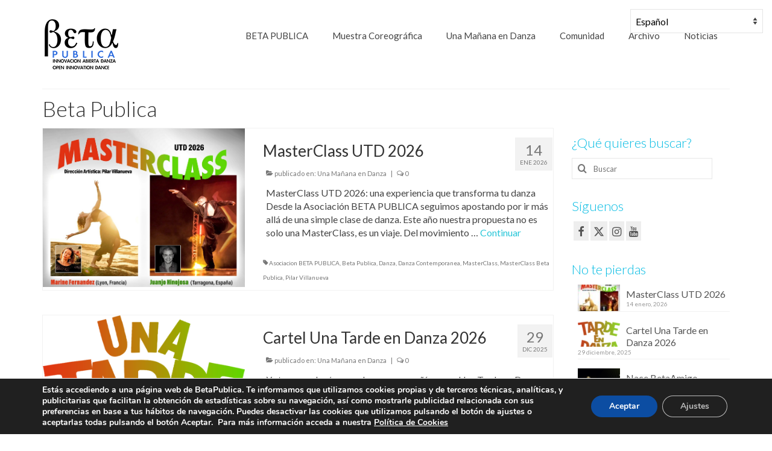

--- FILE ---
content_type: text/html; charset=UTF-8
request_url: https://www.betapublica.org/tag/beta-publica/
body_size: 20184
content:
<!DOCTYPE html>
<html class="no-js" lang="es" itemscope="itemscope" itemtype="https://schema.org/WebPage">
<head>
  <meta charset="UTF-8">
  <meta name="viewport" content="width=device-width, initial-scale=1.0">
  <meta http-equiv="X-UA-Compatible" content="IE=edge">
  <meta name='robots' content='index, follow, max-image-preview:large, max-snippet:-1, max-video-preview:-1' />

	<!-- This site is optimized with the Yoast SEO plugin v26.7 - https://yoast.com/wordpress/plugins/seo/ -->
	<title>Beta Publica Archivos | Beta Publica</title>
	<link rel="canonical" href="https://www.betapublica.org/tag/beta-publica/" />
	<link rel="next" href="https://www.betapublica.org/tag/beta-publica/page/2/" />
	<meta property="og:locale" content="es_ES" />
	<meta property="og:type" content="article" />
	<meta property="og:title" content="Beta Publica Archivos | Beta Publica" />
	<meta property="og:url" content="https://www.betapublica.org/tag/beta-publica/" />
	<meta property="og:site_name" content="Beta Publica" />
	<script type="application/ld+json" class="yoast-schema-graph">{"@context":"https://schema.org","@graph":[{"@type":"CollectionPage","@id":"https://www.betapublica.org/tag/beta-publica/","url":"https://www.betapublica.org/tag/beta-publica/","name":"Beta Publica Archivos | Beta Publica","isPartOf":{"@id":"https://www.betapublica.org/#website"},"primaryImageOfPage":{"@id":"https://www.betapublica.org/tag/beta-publica/#primaryimage"},"image":{"@id":"https://www.betapublica.org/tag/beta-publica/#primaryimage"},"thumbnailUrl":"https://www.betapublica.org/wp-content/uploads/2026/01/Sello-de-MasterClass-2026.jpg","breadcrumb":{"@id":"https://www.betapublica.org/tag/beta-publica/#breadcrumb"},"inLanguage":"es"},{"@type":"ImageObject","inLanguage":"es","@id":"https://www.betapublica.org/tag/beta-publica/#primaryimage","url":"https://www.betapublica.org/wp-content/uploads/2026/01/Sello-de-MasterClass-2026.jpg","contentUrl":"https://www.betapublica.org/wp-content/uploads/2026/01/Sello-de-MasterClass-2026.jpg","width":1413,"height":1109},{"@type":"BreadcrumbList","@id":"https://www.betapublica.org/tag/beta-publica/#breadcrumb","itemListElement":[{"@type":"ListItem","position":1,"name":"Portada","item":"https://www.betapublica.org/"},{"@type":"ListItem","position":2,"name":"Beta Publica"}]},{"@type":"WebSite","@id":"https://www.betapublica.org/#website","url":"https://www.betapublica.org/","name":"Beta Publica","description":"BETA PUBLICA quiere impulsar la fuerza creativa en torno a la danza contemporánea.","publisher":{"@id":"https://www.betapublica.org/#organization"},"potentialAction":[{"@type":"SearchAction","target":{"@type":"EntryPoint","urlTemplate":"https://www.betapublica.org/?s={search_term_string}"},"query-input":{"@type":"PropertyValueSpecification","valueRequired":true,"valueName":"search_term_string"}}],"inLanguage":"es"},{"@type":"Organization","@id":"https://www.betapublica.org/#organization","name":"Asociación Beta Pública","url":"https://www.betapublica.org/","logo":{"@type":"ImageObject","inLanguage":"es","@id":"https://www.betapublica.org/#/schema/logo/image/","url":"https://www.betapublica.org/wp-content/uploads/2015/01/Beta-Publica-Cartela-Negra-con-webs.png","contentUrl":"https://www.betapublica.org/wp-content/uploads/2015/01/Beta-Publica-Cartela-Negra-con-webs.png","width":1280,"height":720,"caption":"Asociación Beta Pública"},"image":{"@id":"https://www.betapublica.org/#/schema/logo/image/"},"sameAs":["https://www.facebook.com/BETAPUBLICA/","https://x.com/PublicaBeta","https://www.instagram.com/betapublicapv/","https://www.youtube.com/user/PilarVillanuevaLAN1"]}]}</script>
	<!-- / Yoast SEO plugin. -->


<link rel='dns-prefetch' href='//platform-api.sharethis.com' />
<link rel='dns-prefetch' href='//fonts.googleapis.com' />
<link rel="alternate" type="application/rss+xml" title="Beta Publica &raquo; Feed" href="https://www.betapublica.org/feed/" />
<link rel="alternate" type="application/rss+xml" title="Beta Publica &raquo; Feed de los comentarios" href="https://www.betapublica.org/comments/feed/" />
<link rel="alternate" type="application/rss+xml" title="Beta Publica &raquo; Etiqueta Beta Publica del feed" href="https://www.betapublica.org/tag/beta-publica/feed/" />
		<!-- This site uses the Google Analytics by MonsterInsights plugin v9.11.1 - Using Analytics tracking - https://www.monsterinsights.com/ -->
							<script src="//www.googletagmanager.com/gtag/js?id=G-0G51YPCVQZ"  data-cfasync="false" data-wpfc-render="false" type="text/javascript" async></script>
			<script data-cfasync="false" data-wpfc-render="false" type="text/javascript">
				var mi_version = '9.11.1';
				var mi_track_user = true;
				var mi_no_track_reason = '';
								var MonsterInsightsDefaultLocations = {"page_location":"https:\/\/www.betapublica.org\/tag\/beta-publica\/"};
								if ( typeof MonsterInsightsPrivacyGuardFilter === 'function' ) {
					var MonsterInsightsLocations = (typeof MonsterInsightsExcludeQuery === 'object') ? MonsterInsightsPrivacyGuardFilter( MonsterInsightsExcludeQuery ) : MonsterInsightsPrivacyGuardFilter( MonsterInsightsDefaultLocations );
				} else {
					var MonsterInsightsLocations = (typeof MonsterInsightsExcludeQuery === 'object') ? MonsterInsightsExcludeQuery : MonsterInsightsDefaultLocations;
				}

								var disableStrs = [
										'ga-disable-G-0G51YPCVQZ',
									];

				/* Function to detect opted out users */
				function __gtagTrackerIsOptedOut() {
					for (var index = 0; index < disableStrs.length; index++) {
						if (document.cookie.indexOf(disableStrs[index] + '=true') > -1) {
							return true;
						}
					}

					return false;
				}

				/* Disable tracking if the opt-out cookie exists. */
				if (__gtagTrackerIsOptedOut()) {
					for (var index = 0; index < disableStrs.length; index++) {
						window[disableStrs[index]] = true;
					}
				}

				/* Opt-out function */
				function __gtagTrackerOptout() {
					for (var index = 0; index < disableStrs.length; index++) {
						document.cookie = disableStrs[index] + '=true; expires=Thu, 31 Dec 2099 23:59:59 UTC; path=/';
						window[disableStrs[index]] = true;
					}
				}

				if ('undefined' === typeof gaOptout) {
					function gaOptout() {
						__gtagTrackerOptout();
					}
				}
								window.dataLayer = window.dataLayer || [];

				window.MonsterInsightsDualTracker = {
					helpers: {},
					trackers: {},
				};
				if (mi_track_user) {
					function __gtagDataLayer() {
						dataLayer.push(arguments);
					}

					function __gtagTracker(type, name, parameters) {
						if (!parameters) {
							parameters = {};
						}

						if (parameters.send_to) {
							__gtagDataLayer.apply(null, arguments);
							return;
						}

						if (type === 'event') {
														parameters.send_to = monsterinsights_frontend.v4_id;
							var hookName = name;
							if (typeof parameters['event_category'] !== 'undefined') {
								hookName = parameters['event_category'] + ':' + name;
							}

							if (typeof MonsterInsightsDualTracker.trackers[hookName] !== 'undefined') {
								MonsterInsightsDualTracker.trackers[hookName](parameters);
							} else {
								__gtagDataLayer('event', name, parameters);
							}
							
						} else {
							__gtagDataLayer.apply(null, arguments);
						}
					}

					__gtagTracker('js', new Date());
					__gtagTracker('set', {
						'developer_id.dZGIzZG': true,
											});
					if ( MonsterInsightsLocations.page_location ) {
						__gtagTracker('set', MonsterInsightsLocations);
					}
										__gtagTracker('config', 'G-0G51YPCVQZ', {"forceSSL":"true","link_attribution":"true"} );
										window.gtag = __gtagTracker;										(function () {
						/* https://developers.google.com/analytics/devguides/collection/analyticsjs/ */
						/* ga and __gaTracker compatibility shim. */
						var noopfn = function () {
							return null;
						};
						var newtracker = function () {
							return new Tracker();
						};
						var Tracker = function () {
							return null;
						};
						var p = Tracker.prototype;
						p.get = noopfn;
						p.set = noopfn;
						p.send = function () {
							var args = Array.prototype.slice.call(arguments);
							args.unshift('send');
							__gaTracker.apply(null, args);
						};
						var __gaTracker = function () {
							var len = arguments.length;
							if (len === 0) {
								return;
							}
							var f = arguments[len - 1];
							if (typeof f !== 'object' || f === null || typeof f.hitCallback !== 'function') {
								if ('send' === arguments[0]) {
									var hitConverted, hitObject = false, action;
									if ('event' === arguments[1]) {
										if ('undefined' !== typeof arguments[3]) {
											hitObject = {
												'eventAction': arguments[3],
												'eventCategory': arguments[2],
												'eventLabel': arguments[4],
												'value': arguments[5] ? arguments[5] : 1,
											}
										}
									}
									if ('pageview' === arguments[1]) {
										if ('undefined' !== typeof arguments[2]) {
											hitObject = {
												'eventAction': 'page_view',
												'page_path': arguments[2],
											}
										}
									}
									if (typeof arguments[2] === 'object') {
										hitObject = arguments[2];
									}
									if (typeof arguments[5] === 'object') {
										Object.assign(hitObject, arguments[5]);
									}
									if ('undefined' !== typeof arguments[1].hitType) {
										hitObject = arguments[1];
										if ('pageview' === hitObject.hitType) {
											hitObject.eventAction = 'page_view';
										}
									}
									if (hitObject) {
										action = 'timing' === arguments[1].hitType ? 'timing_complete' : hitObject.eventAction;
										hitConverted = mapArgs(hitObject);
										__gtagTracker('event', action, hitConverted);
									}
								}
								return;
							}

							function mapArgs(args) {
								var arg, hit = {};
								var gaMap = {
									'eventCategory': 'event_category',
									'eventAction': 'event_action',
									'eventLabel': 'event_label',
									'eventValue': 'event_value',
									'nonInteraction': 'non_interaction',
									'timingCategory': 'event_category',
									'timingVar': 'name',
									'timingValue': 'value',
									'timingLabel': 'event_label',
									'page': 'page_path',
									'location': 'page_location',
									'title': 'page_title',
									'referrer' : 'page_referrer',
								};
								for (arg in args) {
																		if (!(!args.hasOwnProperty(arg) || !gaMap.hasOwnProperty(arg))) {
										hit[gaMap[arg]] = args[arg];
									} else {
										hit[arg] = args[arg];
									}
								}
								return hit;
							}

							try {
								f.hitCallback();
							} catch (ex) {
							}
						};
						__gaTracker.create = newtracker;
						__gaTracker.getByName = newtracker;
						__gaTracker.getAll = function () {
							return [];
						};
						__gaTracker.remove = noopfn;
						__gaTracker.loaded = true;
						window['__gaTracker'] = __gaTracker;
					})();
									} else {
										console.log("");
					(function () {
						function __gtagTracker() {
							return null;
						}

						window['__gtagTracker'] = __gtagTracker;
						window['gtag'] = __gtagTracker;
					})();
									}
			</script>
							<!-- / Google Analytics by MonsterInsights -->
		<style id='wp-img-auto-sizes-contain-inline-css' type='text/css'>
img:is([sizes=auto i],[sizes^="auto," i]){contain-intrinsic-size:3000px 1500px}
/*# sourceURL=wp-img-auto-sizes-contain-inline-css */
</style>
<style id='wp-emoji-styles-inline-css' type='text/css'>

	img.wp-smiley, img.emoji {
		display: inline !important;
		border: none !important;
		box-shadow: none !important;
		height: 1em !important;
		width: 1em !important;
		margin: 0 0.07em !important;
		vertical-align: -0.1em !important;
		background: none !important;
		padding: 0 !important;
	}
/*# sourceURL=wp-emoji-styles-inline-css */
</style>
<style id='wp-block-library-inline-css' type='text/css'>
:root{--wp-block-synced-color:#7a00df;--wp-block-synced-color--rgb:122,0,223;--wp-bound-block-color:var(--wp-block-synced-color);--wp-editor-canvas-background:#ddd;--wp-admin-theme-color:#007cba;--wp-admin-theme-color--rgb:0,124,186;--wp-admin-theme-color-darker-10:#006ba1;--wp-admin-theme-color-darker-10--rgb:0,107,160.5;--wp-admin-theme-color-darker-20:#005a87;--wp-admin-theme-color-darker-20--rgb:0,90,135;--wp-admin-border-width-focus:2px}@media (min-resolution:192dpi){:root{--wp-admin-border-width-focus:1.5px}}.wp-element-button{cursor:pointer}:root .has-very-light-gray-background-color{background-color:#eee}:root .has-very-dark-gray-background-color{background-color:#313131}:root .has-very-light-gray-color{color:#eee}:root .has-very-dark-gray-color{color:#313131}:root .has-vivid-green-cyan-to-vivid-cyan-blue-gradient-background{background:linear-gradient(135deg,#00d084,#0693e3)}:root .has-purple-crush-gradient-background{background:linear-gradient(135deg,#34e2e4,#4721fb 50%,#ab1dfe)}:root .has-hazy-dawn-gradient-background{background:linear-gradient(135deg,#faaca8,#dad0ec)}:root .has-subdued-olive-gradient-background{background:linear-gradient(135deg,#fafae1,#67a671)}:root .has-atomic-cream-gradient-background{background:linear-gradient(135deg,#fdd79a,#004a59)}:root .has-nightshade-gradient-background{background:linear-gradient(135deg,#330968,#31cdcf)}:root .has-midnight-gradient-background{background:linear-gradient(135deg,#020381,#2874fc)}:root{--wp--preset--font-size--normal:16px;--wp--preset--font-size--huge:42px}.has-regular-font-size{font-size:1em}.has-larger-font-size{font-size:2.625em}.has-normal-font-size{font-size:var(--wp--preset--font-size--normal)}.has-huge-font-size{font-size:var(--wp--preset--font-size--huge)}.has-text-align-center{text-align:center}.has-text-align-left{text-align:left}.has-text-align-right{text-align:right}.has-fit-text{white-space:nowrap!important}#end-resizable-editor-section{display:none}.aligncenter{clear:both}.items-justified-left{justify-content:flex-start}.items-justified-center{justify-content:center}.items-justified-right{justify-content:flex-end}.items-justified-space-between{justify-content:space-between}.screen-reader-text{border:0;clip-path:inset(50%);height:1px;margin:-1px;overflow:hidden;padding:0;position:absolute;width:1px;word-wrap:normal!important}.screen-reader-text:focus{background-color:#ddd;clip-path:none;color:#444;display:block;font-size:1em;height:auto;left:5px;line-height:normal;padding:15px 23px 14px;text-decoration:none;top:5px;width:auto;z-index:100000}html :where(.has-border-color){border-style:solid}html :where([style*=border-top-color]){border-top-style:solid}html :where([style*=border-right-color]){border-right-style:solid}html :where([style*=border-bottom-color]){border-bottom-style:solid}html :where([style*=border-left-color]){border-left-style:solid}html :where([style*=border-width]){border-style:solid}html :where([style*=border-top-width]){border-top-style:solid}html :where([style*=border-right-width]){border-right-style:solid}html :where([style*=border-bottom-width]){border-bottom-style:solid}html :where([style*=border-left-width]){border-left-style:solid}html :where(img[class*=wp-image-]){height:auto;max-width:100%}:where(figure){margin:0 0 1em}html :where(.is-position-sticky){--wp-admin--admin-bar--position-offset:var(--wp-admin--admin-bar--height,0px)}@media screen and (max-width:600px){html :where(.is-position-sticky){--wp-admin--admin-bar--position-offset:0px}}

/*# sourceURL=wp-block-library-inline-css */
</style><style id='global-styles-inline-css' type='text/css'>
:root{--wp--preset--aspect-ratio--square: 1;--wp--preset--aspect-ratio--4-3: 4/3;--wp--preset--aspect-ratio--3-4: 3/4;--wp--preset--aspect-ratio--3-2: 3/2;--wp--preset--aspect-ratio--2-3: 2/3;--wp--preset--aspect-ratio--16-9: 16/9;--wp--preset--aspect-ratio--9-16: 9/16;--wp--preset--color--black: #000;--wp--preset--color--cyan-bluish-gray: #abb8c3;--wp--preset--color--white: #fff;--wp--preset--color--pale-pink: #f78da7;--wp--preset--color--vivid-red: #cf2e2e;--wp--preset--color--luminous-vivid-orange: #ff6900;--wp--preset--color--luminous-vivid-amber: #fcb900;--wp--preset--color--light-green-cyan: #7bdcb5;--wp--preset--color--vivid-green-cyan: #00d084;--wp--preset--color--pale-cyan-blue: #8ed1fc;--wp--preset--color--vivid-cyan-blue: #0693e3;--wp--preset--color--vivid-purple: #9b51e0;--wp--preset--color--virtue-primary: #28c6d8;--wp--preset--color--virtue-primary-light: #6c8dab;--wp--preset--color--very-light-gray: #eee;--wp--preset--color--very-dark-gray: #444;--wp--preset--gradient--vivid-cyan-blue-to-vivid-purple: linear-gradient(135deg,rgb(6,147,227) 0%,rgb(155,81,224) 100%);--wp--preset--gradient--light-green-cyan-to-vivid-green-cyan: linear-gradient(135deg,rgb(122,220,180) 0%,rgb(0,208,130) 100%);--wp--preset--gradient--luminous-vivid-amber-to-luminous-vivid-orange: linear-gradient(135deg,rgb(252,185,0) 0%,rgb(255,105,0) 100%);--wp--preset--gradient--luminous-vivid-orange-to-vivid-red: linear-gradient(135deg,rgb(255,105,0) 0%,rgb(207,46,46) 100%);--wp--preset--gradient--very-light-gray-to-cyan-bluish-gray: linear-gradient(135deg,rgb(238,238,238) 0%,rgb(169,184,195) 100%);--wp--preset--gradient--cool-to-warm-spectrum: linear-gradient(135deg,rgb(74,234,220) 0%,rgb(151,120,209) 20%,rgb(207,42,186) 40%,rgb(238,44,130) 60%,rgb(251,105,98) 80%,rgb(254,248,76) 100%);--wp--preset--gradient--blush-light-purple: linear-gradient(135deg,rgb(255,206,236) 0%,rgb(152,150,240) 100%);--wp--preset--gradient--blush-bordeaux: linear-gradient(135deg,rgb(254,205,165) 0%,rgb(254,45,45) 50%,rgb(107,0,62) 100%);--wp--preset--gradient--luminous-dusk: linear-gradient(135deg,rgb(255,203,112) 0%,rgb(199,81,192) 50%,rgb(65,88,208) 100%);--wp--preset--gradient--pale-ocean: linear-gradient(135deg,rgb(255,245,203) 0%,rgb(182,227,212) 50%,rgb(51,167,181) 100%);--wp--preset--gradient--electric-grass: linear-gradient(135deg,rgb(202,248,128) 0%,rgb(113,206,126) 100%);--wp--preset--gradient--midnight: linear-gradient(135deg,rgb(2,3,129) 0%,rgb(40,116,252) 100%);--wp--preset--font-size--small: 13px;--wp--preset--font-size--medium: 20px;--wp--preset--font-size--large: 36px;--wp--preset--font-size--x-large: 42px;--wp--preset--spacing--20: 0.44rem;--wp--preset--spacing--30: 0.67rem;--wp--preset--spacing--40: 1rem;--wp--preset--spacing--50: 1.5rem;--wp--preset--spacing--60: 2.25rem;--wp--preset--spacing--70: 3.38rem;--wp--preset--spacing--80: 5.06rem;--wp--preset--shadow--natural: 6px 6px 9px rgba(0, 0, 0, 0.2);--wp--preset--shadow--deep: 12px 12px 50px rgba(0, 0, 0, 0.4);--wp--preset--shadow--sharp: 6px 6px 0px rgba(0, 0, 0, 0.2);--wp--preset--shadow--outlined: 6px 6px 0px -3px rgb(255, 255, 255), 6px 6px rgb(0, 0, 0);--wp--preset--shadow--crisp: 6px 6px 0px rgb(0, 0, 0);}:where(.is-layout-flex){gap: 0.5em;}:where(.is-layout-grid){gap: 0.5em;}body .is-layout-flex{display: flex;}.is-layout-flex{flex-wrap: wrap;align-items: center;}.is-layout-flex > :is(*, div){margin: 0;}body .is-layout-grid{display: grid;}.is-layout-grid > :is(*, div){margin: 0;}:where(.wp-block-columns.is-layout-flex){gap: 2em;}:where(.wp-block-columns.is-layout-grid){gap: 2em;}:where(.wp-block-post-template.is-layout-flex){gap: 1.25em;}:where(.wp-block-post-template.is-layout-grid){gap: 1.25em;}.has-black-color{color: var(--wp--preset--color--black) !important;}.has-cyan-bluish-gray-color{color: var(--wp--preset--color--cyan-bluish-gray) !important;}.has-white-color{color: var(--wp--preset--color--white) !important;}.has-pale-pink-color{color: var(--wp--preset--color--pale-pink) !important;}.has-vivid-red-color{color: var(--wp--preset--color--vivid-red) !important;}.has-luminous-vivid-orange-color{color: var(--wp--preset--color--luminous-vivid-orange) !important;}.has-luminous-vivid-amber-color{color: var(--wp--preset--color--luminous-vivid-amber) !important;}.has-light-green-cyan-color{color: var(--wp--preset--color--light-green-cyan) !important;}.has-vivid-green-cyan-color{color: var(--wp--preset--color--vivid-green-cyan) !important;}.has-pale-cyan-blue-color{color: var(--wp--preset--color--pale-cyan-blue) !important;}.has-vivid-cyan-blue-color{color: var(--wp--preset--color--vivid-cyan-blue) !important;}.has-vivid-purple-color{color: var(--wp--preset--color--vivid-purple) !important;}.has-black-background-color{background-color: var(--wp--preset--color--black) !important;}.has-cyan-bluish-gray-background-color{background-color: var(--wp--preset--color--cyan-bluish-gray) !important;}.has-white-background-color{background-color: var(--wp--preset--color--white) !important;}.has-pale-pink-background-color{background-color: var(--wp--preset--color--pale-pink) !important;}.has-vivid-red-background-color{background-color: var(--wp--preset--color--vivid-red) !important;}.has-luminous-vivid-orange-background-color{background-color: var(--wp--preset--color--luminous-vivid-orange) !important;}.has-luminous-vivid-amber-background-color{background-color: var(--wp--preset--color--luminous-vivid-amber) !important;}.has-light-green-cyan-background-color{background-color: var(--wp--preset--color--light-green-cyan) !important;}.has-vivid-green-cyan-background-color{background-color: var(--wp--preset--color--vivid-green-cyan) !important;}.has-pale-cyan-blue-background-color{background-color: var(--wp--preset--color--pale-cyan-blue) !important;}.has-vivid-cyan-blue-background-color{background-color: var(--wp--preset--color--vivid-cyan-blue) !important;}.has-vivid-purple-background-color{background-color: var(--wp--preset--color--vivid-purple) !important;}.has-black-border-color{border-color: var(--wp--preset--color--black) !important;}.has-cyan-bluish-gray-border-color{border-color: var(--wp--preset--color--cyan-bluish-gray) !important;}.has-white-border-color{border-color: var(--wp--preset--color--white) !important;}.has-pale-pink-border-color{border-color: var(--wp--preset--color--pale-pink) !important;}.has-vivid-red-border-color{border-color: var(--wp--preset--color--vivid-red) !important;}.has-luminous-vivid-orange-border-color{border-color: var(--wp--preset--color--luminous-vivid-orange) !important;}.has-luminous-vivid-amber-border-color{border-color: var(--wp--preset--color--luminous-vivid-amber) !important;}.has-light-green-cyan-border-color{border-color: var(--wp--preset--color--light-green-cyan) !important;}.has-vivid-green-cyan-border-color{border-color: var(--wp--preset--color--vivid-green-cyan) !important;}.has-pale-cyan-blue-border-color{border-color: var(--wp--preset--color--pale-cyan-blue) !important;}.has-vivid-cyan-blue-border-color{border-color: var(--wp--preset--color--vivid-cyan-blue) !important;}.has-vivid-purple-border-color{border-color: var(--wp--preset--color--vivid-purple) !important;}.has-vivid-cyan-blue-to-vivid-purple-gradient-background{background: var(--wp--preset--gradient--vivid-cyan-blue-to-vivid-purple) !important;}.has-light-green-cyan-to-vivid-green-cyan-gradient-background{background: var(--wp--preset--gradient--light-green-cyan-to-vivid-green-cyan) !important;}.has-luminous-vivid-amber-to-luminous-vivid-orange-gradient-background{background: var(--wp--preset--gradient--luminous-vivid-amber-to-luminous-vivid-orange) !important;}.has-luminous-vivid-orange-to-vivid-red-gradient-background{background: var(--wp--preset--gradient--luminous-vivid-orange-to-vivid-red) !important;}.has-very-light-gray-to-cyan-bluish-gray-gradient-background{background: var(--wp--preset--gradient--very-light-gray-to-cyan-bluish-gray) !important;}.has-cool-to-warm-spectrum-gradient-background{background: var(--wp--preset--gradient--cool-to-warm-spectrum) !important;}.has-blush-light-purple-gradient-background{background: var(--wp--preset--gradient--blush-light-purple) !important;}.has-blush-bordeaux-gradient-background{background: var(--wp--preset--gradient--blush-bordeaux) !important;}.has-luminous-dusk-gradient-background{background: var(--wp--preset--gradient--luminous-dusk) !important;}.has-pale-ocean-gradient-background{background: var(--wp--preset--gradient--pale-ocean) !important;}.has-electric-grass-gradient-background{background: var(--wp--preset--gradient--electric-grass) !important;}.has-midnight-gradient-background{background: var(--wp--preset--gradient--midnight) !important;}.has-small-font-size{font-size: var(--wp--preset--font-size--small) !important;}.has-medium-font-size{font-size: var(--wp--preset--font-size--medium) !important;}.has-large-font-size{font-size: var(--wp--preset--font-size--large) !important;}.has-x-large-font-size{font-size: var(--wp--preset--font-size--x-large) !important;}
/*# sourceURL=global-styles-inline-css */
</style>

<style id='classic-theme-styles-inline-css' type='text/css'>
/*! This file is auto-generated */
.wp-block-button__link{color:#fff;background-color:#32373c;border-radius:9999px;box-shadow:none;text-decoration:none;padding:calc(.667em + 2px) calc(1.333em + 2px);font-size:1.125em}.wp-block-file__button{background:#32373c;color:#fff;text-decoration:none}
/*# sourceURL=/wp-includes/css/classic-themes.min.css */
</style>
<link rel='stylesheet' id='ub-extension-style-css-css' href='https://www.betapublica.org/wp-content/plugins/ultimate-blocks/src/extensions/style.css?ver=8f15db3edab92f37f78c666d5e02e706' type='text/css' media='all' />
<link rel='stylesheet' id='contact-form-7-css' href='https://www.betapublica.org/wp-content/plugins/contact-form-7/includes/css/styles.css?ver=6.1.4' type='text/css' media='all' />
<link rel='stylesheet' id='rt-fontawsome-css' href='https://www.betapublica.org/wp-content/plugins/the-post-grid/assets/vendor/font-awesome/css/font-awesome.min.css?ver=7.8.8' type='text/css' media='all' />
<link rel='stylesheet' id='rt-flaticon-css' href='https://www.betapublica.org/wp-content/plugins/the-post-grid/assets/vendor/flaticon/flaticon_the_post_grid.css?ver=7.8.8' type='text/css' media='all' />
<link rel='stylesheet' id='rt-tpg-css' href='https://www.betapublica.org/wp-content/plugins/the-post-grid/assets/css/thepostgrid.min.css?ver=7.8.8' type='text/css' media='all' />
<link rel='stylesheet' id='virtue_theme-css' href='https://www.betapublica.org/wp-content/themes/virtue/assets/css/virtue.css?ver=3.4.14' type='text/css' media='all' />
<link rel='stylesheet' id='virtue_skin-css' href='https://www.betapublica.org/wp-content/themes/virtue/assets/css/skins/default.css?ver=3.4.14' type='text/css' media='all' />
<link rel='stylesheet' id='redux-google-fonts-virtue-css' href='https://fonts.googleapis.com/css?family=Lato%3A100%2C300%2C400%2C700%2C900%2C100italic%2C300italic%2C400italic%2C700italic%2C900italic&#038;ver=6.9' type='text/css' media='all' />
<link rel='stylesheet' id='moove_gdpr_frontend-css' href='https://www.betapublica.org/wp-content/plugins/gdpr-cookie-compliance/dist/styles/gdpr-main.css?ver=5.0.9' type='text/css' media='all' />
<style id='moove_gdpr_frontend-inline-css' type='text/css'>
#moove_gdpr_cookie_modal,#moove_gdpr_cookie_info_bar,.gdpr_cookie_settings_shortcode_content{font-family:&#039;Nunito&#039;,sans-serif}#moove_gdpr_save_popup_settings_button{background-color:#373737;color:#fff}#moove_gdpr_save_popup_settings_button:hover{background-color:#000}#moove_gdpr_cookie_info_bar .moove-gdpr-info-bar-container .moove-gdpr-info-bar-content a.mgbutton,#moove_gdpr_cookie_info_bar .moove-gdpr-info-bar-container .moove-gdpr-info-bar-content button.mgbutton{background-color:#0C4DA2}#moove_gdpr_cookie_modal .moove-gdpr-modal-content .moove-gdpr-modal-footer-content .moove-gdpr-button-holder a.mgbutton,#moove_gdpr_cookie_modal .moove-gdpr-modal-content .moove-gdpr-modal-footer-content .moove-gdpr-button-holder button.mgbutton,.gdpr_cookie_settings_shortcode_content .gdpr-shr-button.button-green{background-color:#0C4DA2;border-color:#0C4DA2}#moove_gdpr_cookie_modal .moove-gdpr-modal-content .moove-gdpr-modal-footer-content .moove-gdpr-button-holder a.mgbutton:hover,#moove_gdpr_cookie_modal .moove-gdpr-modal-content .moove-gdpr-modal-footer-content .moove-gdpr-button-holder button.mgbutton:hover,.gdpr_cookie_settings_shortcode_content .gdpr-shr-button.button-green:hover{background-color:#fff;color:#0C4DA2}#moove_gdpr_cookie_modal .moove-gdpr-modal-content .moove-gdpr-modal-close i,#moove_gdpr_cookie_modal .moove-gdpr-modal-content .moove-gdpr-modal-close span.gdpr-icon{background-color:#0C4DA2;border:1px solid #0C4DA2}#moove_gdpr_cookie_info_bar span.moove-gdpr-infobar-allow-all.focus-g,#moove_gdpr_cookie_info_bar span.moove-gdpr-infobar-allow-all:focus,#moove_gdpr_cookie_info_bar button.moove-gdpr-infobar-allow-all.focus-g,#moove_gdpr_cookie_info_bar button.moove-gdpr-infobar-allow-all:focus,#moove_gdpr_cookie_info_bar span.moove-gdpr-infobar-reject-btn.focus-g,#moove_gdpr_cookie_info_bar span.moove-gdpr-infobar-reject-btn:focus,#moove_gdpr_cookie_info_bar button.moove-gdpr-infobar-reject-btn.focus-g,#moove_gdpr_cookie_info_bar button.moove-gdpr-infobar-reject-btn:focus,#moove_gdpr_cookie_info_bar span.change-settings-button.focus-g,#moove_gdpr_cookie_info_bar span.change-settings-button:focus,#moove_gdpr_cookie_info_bar button.change-settings-button.focus-g,#moove_gdpr_cookie_info_bar button.change-settings-button:focus{-webkit-box-shadow:0 0 1px 3px #0C4DA2;-moz-box-shadow:0 0 1px 3px #0C4DA2;box-shadow:0 0 1px 3px #0C4DA2}#moove_gdpr_cookie_modal .moove-gdpr-modal-content .moove-gdpr-modal-close i:hover,#moove_gdpr_cookie_modal .moove-gdpr-modal-content .moove-gdpr-modal-close span.gdpr-icon:hover,#moove_gdpr_cookie_info_bar span[data-href]>u.change-settings-button{color:#0C4DA2}#moove_gdpr_cookie_modal .moove-gdpr-modal-content .moove-gdpr-modal-left-content #moove-gdpr-menu li.menu-item-selected a span.gdpr-icon,#moove_gdpr_cookie_modal .moove-gdpr-modal-content .moove-gdpr-modal-left-content #moove-gdpr-menu li.menu-item-selected button span.gdpr-icon{color:inherit}#moove_gdpr_cookie_modal .moove-gdpr-modal-content .moove-gdpr-modal-left-content #moove-gdpr-menu li a span.gdpr-icon,#moove_gdpr_cookie_modal .moove-gdpr-modal-content .moove-gdpr-modal-left-content #moove-gdpr-menu li button span.gdpr-icon{color:inherit}#moove_gdpr_cookie_modal .gdpr-acc-link{line-height:0;font-size:0;color:transparent;position:absolute}#moove_gdpr_cookie_modal .moove-gdpr-modal-content .moove-gdpr-modal-close:hover i,#moove_gdpr_cookie_modal .moove-gdpr-modal-content .moove-gdpr-modal-left-content #moove-gdpr-menu li a,#moove_gdpr_cookie_modal .moove-gdpr-modal-content .moove-gdpr-modal-left-content #moove-gdpr-menu li button,#moove_gdpr_cookie_modal .moove-gdpr-modal-content .moove-gdpr-modal-left-content #moove-gdpr-menu li button i,#moove_gdpr_cookie_modal .moove-gdpr-modal-content .moove-gdpr-modal-left-content #moove-gdpr-menu li a i,#moove_gdpr_cookie_modal .moove-gdpr-modal-content .moove-gdpr-tab-main .moove-gdpr-tab-main-content a:hover,#moove_gdpr_cookie_info_bar.moove-gdpr-dark-scheme .moove-gdpr-info-bar-container .moove-gdpr-info-bar-content a.mgbutton:hover,#moove_gdpr_cookie_info_bar.moove-gdpr-dark-scheme .moove-gdpr-info-bar-container .moove-gdpr-info-bar-content button.mgbutton:hover,#moove_gdpr_cookie_info_bar.moove-gdpr-dark-scheme .moove-gdpr-info-bar-container .moove-gdpr-info-bar-content a:hover,#moove_gdpr_cookie_info_bar.moove-gdpr-dark-scheme .moove-gdpr-info-bar-container .moove-gdpr-info-bar-content button:hover,#moove_gdpr_cookie_info_bar.moove-gdpr-dark-scheme .moove-gdpr-info-bar-container .moove-gdpr-info-bar-content span.change-settings-button:hover,#moove_gdpr_cookie_info_bar.moove-gdpr-dark-scheme .moove-gdpr-info-bar-container .moove-gdpr-info-bar-content button.change-settings-button:hover,#moove_gdpr_cookie_info_bar.moove-gdpr-dark-scheme .moove-gdpr-info-bar-container .moove-gdpr-info-bar-content u.change-settings-button:hover,#moove_gdpr_cookie_info_bar span[data-href]>u.change-settings-button,#moove_gdpr_cookie_info_bar.moove-gdpr-dark-scheme .moove-gdpr-info-bar-container .moove-gdpr-info-bar-content a.mgbutton.focus-g,#moove_gdpr_cookie_info_bar.moove-gdpr-dark-scheme .moove-gdpr-info-bar-container .moove-gdpr-info-bar-content button.mgbutton.focus-g,#moove_gdpr_cookie_info_bar.moove-gdpr-dark-scheme .moove-gdpr-info-bar-container .moove-gdpr-info-bar-content a.focus-g,#moove_gdpr_cookie_info_bar.moove-gdpr-dark-scheme .moove-gdpr-info-bar-container .moove-gdpr-info-bar-content button.focus-g,#moove_gdpr_cookie_info_bar.moove-gdpr-dark-scheme .moove-gdpr-info-bar-container .moove-gdpr-info-bar-content a.mgbutton:focus,#moove_gdpr_cookie_info_bar.moove-gdpr-dark-scheme .moove-gdpr-info-bar-container .moove-gdpr-info-bar-content button.mgbutton:focus,#moove_gdpr_cookie_info_bar.moove-gdpr-dark-scheme .moove-gdpr-info-bar-container .moove-gdpr-info-bar-content a:focus,#moove_gdpr_cookie_info_bar.moove-gdpr-dark-scheme .moove-gdpr-info-bar-container .moove-gdpr-info-bar-content button:focus,#moove_gdpr_cookie_info_bar.moove-gdpr-dark-scheme .moove-gdpr-info-bar-container .moove-gdpr-info-bar-content span.change-settings-button.focus-g,span.change-settings-button:focus,button.change-settings-button.focus-g,button.change-settings-button:focus,#moove_gdpr_cookie_info_bar.moove-gdpr-dark-scheme .moove-gdpr-info-bar-container .moove-gdpr-info-bar-content u.change-settings-button.focus-g,#moove_gdpr_cookie_info_bar.moove-gdpr-dark-scheme .moove-gdpr-info-bar-container .moove-gdpr-info-bar-content u.change-settings-button:focus{color:#0C4DA2}#moove_gdpr_cookie_modal .moove-gdpr-branding.focus-g span,#moove_gdpr_cookie_modal .moove-gdpr-modal-content .moove-gdpr-tab-main a.focus-g,#moove_gdpr_cookie_modal .moove-gdpr-modal-content .moove-gdpr-tab-main .gdpr-cd-details-toggle.focus-g{color:#0C4DA2}#moove_gdpr_cookie_modal.gdpr_lightbox-hide{display:none}
/*# sourceURL=moove_gdpr_frontend-inline-css */
</style>
<script type="text/javascript" src="https://www.betapublica.org/wp-content/plugins/google-analytics-for-wordpress/assets/js/frontend-gtag.min.js?ver=9.11.1" id="monsterinsights-frontend-script-js" async="async" data-wp-strategy="async"></script>
<script data-cfasync="false" data-wpfc-render="false" type="text/javascript" id='monsterinsights-frontend-script-js-extra'>/* <![CDATA[ */
var monsterinsights_frontend = {"js_events_tracking":"true","download_extensions":"doc,pdf,ppt,zip,xls,docx,pptx,xlsx","inbound_paths":"[]","home_url":"https:\/\/www.betapublica.org","hash_tracking":"false","v4_id":"G-0G51YPCVQZ"};/* ]]> */
</script>
<script type="text/javascript" src="https://www.betapublica.org/wp-includes/js/jquery/jquery.min.js?ver=3.7.1" id="jquery-core-js"></script>
<script type="text/javascript" src="https://www.betapublica.org/wp-includes/js/jquery/jquery-migrate.min.js?ver=3.4.1" id="jquery-migrate-js"></script>
<script type="text/javascript" src="//platform-api.sharethis.com/js/sharethis.js#source=googleanalytics-wordpress#product=ga" id="googleanalytics-platform-sharethis-js"></script>
<link rel="https://api.w.org/" href="https://www.betapublica.org/wp-json/" /><link rel="alternate" title="JSON" type="application/json" href="https://www.betapublica.org/wp-json/wp/v2/tags/16" /><link rel="EditURI" type="application/rsd+xml" title="RSD" href="https://www.betapublica.org/xmlrpc.php?rsd" />
<link rel="shortcut icon" href="/favicon.ico" />
<link rel="apple-touch-icon" href="/apple-touch-icon.png" />
<link rel="apple-touch-icon" href="/apple-touch-icon.png" />
<link rel="icon" href="/android-chrome-192x192.png" />
<link rel="icon" href="/android-chrome-192x192.png" />
        <style>
            :root {
                --tpg-primary-color: #0d6efd;
                --tpg-secondary-color: #0654c4;
                --tpg-primary-light: #c4d0ff
            }

                        body .rt-tpg-container .rt-loading,
            body #bottom-script-loader .rt-ball-clip-rotate {
                color: #0367bf !important;
            }

                    </style>
		<style type="text/css">#logo {padding-top:25px;}#logo {padding-bottom:10px;}#logo {margin-left:0px;}#logo {margin-right:0px;}#nav-main {margin-top:40px;}#nav-main {margin-bottom:10px;}.headerfont, .tp-caption {font-family:Lato;}.topbarmenu ul li {font-family:Lato;}.home-message:hover {background-color:#28c6d8; background-color: rgba(40, 198, 216, 0.6);}
  nav.woocommerce-pagination ul li a:hover, .wp-pagenavi a:hover, .panel-heading .accordion-toggle, .variations .kad_radio_variations label:hover, .variations .kad_radio_variations label.selectedValue {border-color: #28c6d8;}
  a, #nav-main ul.sf-menu ul li a:hover, .product_price ins .amount, .price ins .amount, .color_primary, .primary-color, #logo a.brand, #nav-main ul.sf-menu a:hover,
  .woocommerce-message:before, .woocommerce-info:before, #nav-second ul.sf-menu a:hover, .footerclass a:hover, .posttags a:hover, .subhead a:hover, .nav-trigger-case:hover .kad-menu-name, 
  .nav-trigger-case:hover .kad-navbtn, #kadbreadcrumbs a:hover, #wp-calendar a, .star-rating, .has-virtue-primary-color {color: #28c6d8;}
.widget_price_filter .ui-slider .ui-slider-handle, .product_item .kad_add_to_cart:hover, .product_item:hover a.button:hover, .product_item:hover .kad_add_to_cart:hover, .kad-btn-primary, html .woocommerce-page .widget_layered_nav ul.yith-wcan-label li a:hover, html .woocommerce-page .widget_layered_nav ul.yith-wcan-label li.chosen a,
.product-category.grid_item a:hover h5, .woocommerce-message .button, .widget_layered_nav_filters ul li a, .widget_layered_nav ul li.chosen a, .wpcf7 input.wpcf7-submit, .yith-wcan .yith-wcan-reset-navigation,
#containerfooter .menu li a:hover, .bg_primary, .portfolionav a:hover, .home-iconmenu a:hover, p.demo_store, .topclass, #commentform .form-submit #submit, .kad-hover-bg-primary:hover, .widget_shopping_cart_content .checkout,
.login .form-row .button, .variations .kad_radio_variations label.selectedValue, #payment #place_order, .wpcf7 input.wpcf7-back, .shop_table .actions input[type=submit].checkout-button, .cart_totals .checkout-button, input[type="submit"].button, .order-actions .button, .has-virtue-primary-background-color {background: #28c6d8;}input[type=number]::-webkit-inner-spin-button, input[type=number]::-webkit-outer-spin-button { -webkit-appearance: none; margin: 0; } input[type=number] {-moz-appearance: textfield;}.quantity input::-webkit-outer-spin-button,.quantity input::-webkit-inner-spin-button {display: none;}#containerfooter h3, #containerfooter, .footercredits p, .footerclass a, .footernav ul li a {color:#ffffff;}.footerclass {background:#06bce3    ;}.kad-hidepostauthortop, .postauthortop {display:none;}.product_item .product_details h5 {text-transform: none;} @media (-webkit-min-device-pixel-ratio: 2), (min-resolution: 192dpi) {#logo .kad-standard-logo {display: none;} #logo .kad-retina-logo {display: block;}}.product_item .product_details h5 {min-height:40px;}.entry-content p { margin-bottom:16px;}#containerfooter {padding: 0px 0 40px 0;}
.footercredits {display:none}
.page-header {border-top: 1px solid #eee; border-bottom: 0px solid #eee; border-color: rgba(0, 0, 0, .05); padding: 0px; margin: 0px;}
div.col-md-4.clearfix.kad-header-left {width: 23.33%}
div.col-md-8.kad-header-right {width: 76.66666667%}
h3.hometitle {font-size: 32px; line-height: 40px;}
.small {font-size: 13px}


@media only screen and (max-width: 1180px) {
	.sf-menu a {padding: 10px 10px;}
	}</style><style type="text/css" title="dynamic-css" class="options-output">header #logo a.brand,.logofont{font-family:Lato;line-height:40px;font-weight:400;font-style:normal;font-size:32px;}.kad_tagline{font-family:Lato;line-height:20px;font-weight:400;font-style:normal;color:#444444;font-size:14px;}.product_item .product_details h5{font-family:Lato;line-height:20px;font-weight:normal;font-style:700;font-size:16px;}h1{font-family:Lato;line-height:44px;font-weight:300;font-style:normal;font-size:36px;}h2{font-family:Lato;line-height:34px;font-weight:normal;font-style:normal;font-size:26px;}h3{font-family:Lato;line-height:30px;font-weight:300;font-style:normal;color:#06bce3;font-size:22px;}h4{font-family:Lato;line-height:40px;font-weight:400;font-style:normal;font-size:24px;}h5{font-family:Lato;line-height:24px;font-weight:700;font-style:normal;font-size:18px;}body{font-family:Lato;line-height:22px;font-weight:400;font-style:normal;font-size:16px;}#nav-main ul.sf-menu a{font-family:Lato;line-height:18px;font-weight:400;font-style:normal;font-size:15px;}#nav-second ul.sf-menu a{font-family:Lato;line-height:22px;font-weight:400;font-style:normal;font-size:18px;}.kad-nav-inner .kad-mnav, .kad-mobile-nav .kad-nav-inner li a,.nav-trigger-case{font-family:Lato;line-height:20px;font-weight:400;font-style:normal;font-size:16px;}</style><link rel='stylesheet' id='sow-image-default-8b5b6f678277-3815-css' href='https://www.betapublica.org/wp-content/uploads/siteorigin-widgets/sow-image-default-8b5b6f678277-3815.css?ver=8f15db3edab92f37f78c666d5e02e706' type='text/css' media='all' />
<link rel='stylesheet' id='sow-button-atom-4f3257349b82-3815-css' href='https://www.betapublica.org/wp-content/uploads/siteorigin-widgets/sow-button-atom-4f3257349b82-3815.css?ver=8f15db3edab92f37f78c666d5e02e706' type='text/css' media='all' />
<link rel='stylesheet' id='sow-button-base-css' href='https://www.betapublica.org/wp-content/plugins/so-widgets-bundle/widgets/button/css/style.css?ver=1.70.4' type='text/css' media='all' />
<link rel='stylesheet' id='sow-button-atom-925a47757f34-3815-css' href='https://www.betapublica.org/wp-content/uploads/siteorigin-widgets/sow-button-atom-925a47757f34-3815.css?ver=8f15db3edab92f37f78c666d5e02e706' type='text/css' media='all' />
<link rel='stylesheet' id='sow-button-atom-e8b1156441de-3815-css' href='https://www.betapublica.org/wp-content/uploads/siteorigin-widgets/sow-button-atom-e8b1156441de-3815.css?ver=8f15db3edab92f37f78c666d5e02e706' type='text/css' media='all' />
<link rel='stylesheet' id='siteorigin-panels-front-css' href='https://www.betapublica.org/wp-content/plugins/siteorigin-panels/css/front-flex.min.css?ver=2.33.5' type='text/css' media='all' />
</head>
<body data-rsssl=1 class="archive tag tag-beta-publica tag-16 wp-embed-responsive wp-theme-virtue rttpg rttpg-7.8.8 radius-frontend rttpg-body-wrap rttpg-flaticon wide">
	<div id="kt-skip-link"><a href="#content">Skip to Main Content</a></div>
	<div id="wrapper" class="container">
	<header class="banner headerclass" itemscope itemtype="https://schema.org/WPHeader">
		<div class="container">
		<div class="row">
			<div class="col-md-4 clearfix kad-header-left">
				<div id="logo" class="logocase">
					<a class="brand logofont" href="https://www.betapublica.org/">
													<div id="thelogo">
								<img src="https://www.betapublica.org/wp-content/uploads/2017/03/logo-betaPublica.gif" alt="Logo Beta Publica" width="135" height="97" class="kad-standard-logo" />
																<img src="https://www.betapublica.org/wp-content/uploads/2017/03/logo-betaPublica-x2.gif" alt="Beta Publica" width="270" height="194" class="kad-retina-logo" style="max-height:97px" />
															</div>
												</a>
									</div> <!-- Close #logo -->
			</div><!-- close logo span -->
							<div class="col-md-8 kad-header-right">
					<nav id="nav-main" class="clearfix" itemscope itemtype="https://schema.org/SiteNavigationElement">
						<ul id="menu-menu" class="sf-menu"><li  class=" menu-item-78"><a href="https://www.betapublica.org/home/"><span>BETA PUBLICA</span></a></li>
<li  class=" menu-item-22"><a href="https://www.betapublica.org/muestra-coreografica/"><span>Muestra Coreográfica</span></a></li>
<li  class=" menu-item-20"><a href="https://www.betapublica.org/una-manana-en-danza/"><span>Una Mañana en Danza</span></a></li>
<li  class=" menu-item-19"><a href="https://www.betapublica.org/comunidad/"><span>Comunidad</span></a></li>
<li  class=" menu-item-3173"><a href="https://www.betapublica.org/archivo/"><span>Archivo</span></a></li>
<li  class=" menu-item-238"><a href="https://www.betapublica.org/novedades/"><span>Noticias</span></a></li>
</ul>					</nav> 
				</div> <!-- Close menuclass-->
			       
		</div> <!-- Close Row -->
					<div id="mobile-nav-trigger" class="nav-trigger">
				<button class="nav-trigger-case mobileclass collapsed" data-toggle="collapse" data-target=".kad-nav-collapse">
					<span class="kad-navbtn"><i class="icon-reorder"></i></span>
					<span class="kad-menu-name">Menú</span>
				</button>
			</div>
			<div id="kad-mobile-nav" class="kad-mobile-nav">
				<div class="kad-nav-inner mobileclass">
					<div class="kad-nav-collapse">
					<ul id="menu-menu-1" class="kad-mnav"><li  class="menu-beta-publica menu-item-78"><a href="https://www.betapublica.org/home/"><span>BETA PUBLICA</span></a></li>
<li  class="menu-muestra-coreografica menu-item-22"><a href="https://www.betapublica.org/muestra-coreografica/"><span>Muestra Coreográfica</span></a></li>
<li  class="menu-una-manana-en-danza menu-item-20"><a href="https://www.betapublica.org/una-manana-en-danza/"><span>Una Mañana en Danza</span></a></li>
<li  class="menu-comunidad menu-item-19"><a href="https://www.betapublica.org/comunidad/"><span>Comunidad</span></a></li>
<li  class="menu-archivo menu-item-3173"><a href="https://www.betapublica.org/archivo/"><span>Archivo</span></a></li>
<li  class="menu-noticias menu-item-238"><a href="https://www.betapublica.org/novedades/"><span>Noticias</span></a></li>
</ul>					</div>
				</div>
			</div>
		 
	</div> <!-- Close Container -->
	</header>
	<div class="wrap contentclass" role="document">

	<div id="pageheader" class="titleclass">
	<div class="container">
		<div class="page-header">
			<h1 class="entry-title" itemprop="name">
				Beta Publica			</h1>
			<p class="subtitle"> </p>		</div>
	</div><!--container-->
</div><!--titleclass-->
<div id="content" class="container">
	<div class="row">
		<div class="main col-lg-9 col-md-8  postlist" role="main">

		    <article id="post-3908" class="post-3908 post type-post status-publish format-standard has-post-thumbnail hentry category-una-manana-en-danza tag-asociacion-beta-publica tag-beta-publica tag-danza tag-danza-contemporanea tag-masterclass tag-masterclass-beta-publica tag-pilar-villanueva" itemscope="" itemtype="https://schema.org/BlogPosting">
        <div class="row">
                        <div class="col-md-5 post-image-container">
                    <div class="imghoverclass img-margin-center" itemprop="image" itemscope itemtype="https://schema.org/ImageObject">
                        <a href="https://www.betapublica.org/masterclass-utd-2026/" title="MasterClass UTD 2026">
                            <img src="https://www.betapublica.org/wp-content/uploads/2026/01/Sello-de-MasterClass-2026.jpg" alt="MasterClass UTD 2026" width="1413" height="1109" itemprop="contentUrl"   class="iconhover" srcset="https://www.betapublica.org/wp-content/uploads/2026/01/Sello-de-MasterClass-2026.jpg 1413w, https://www.betapublica.org/wp-content/uploads/2026/01/Sello-de-MasterClass-2026-300x235.jpg 300w, https://www.betapublica.org/wp-content/uploads/2026/01/Sello-de-MasterClass-2026-1024x804.jpg 1024w, https://www.betapublica.org/wp-content/uploads/2026/01/Sello-de-MasterClass-2026-768x603.jpg 768w" sizes="(max-width: 1413px) 100vw, 1413px">
								<meta itemprop="url" content="https://www.betapublica.org/wp-content/uploads/2026/01/Sello-de-MasterClass-2026.jpg">
								<meta itemprop="width" content="1413">
								<meta itemprop="height" content="1109">
                        </a> 
                     </div>
                 </div>
                    
            <div class="col-md-7 post-text-container postcontent">
                <div class="postmeta updated color_gray">
	<div class="postdate bg-lightgray headerfont">
		<meta itemprop="datePublished" content="2026-01-14T17:04:44+02:00">
		<span class="postday">14</span>
		Ene 2026	</div>
</div> 
                <header>
                    <a href="https://www.betapublica.org/masterclass-utd-2026/">
                        <h2 class="entry-title" itemprop="name headline">
                            MasterClass UTD 2026 
                        </h2>
                    </a>
                    <div class="subhead">
    <span class="postauthortop author vcard">
    <i class="icon-user"></i> por  <span itemprop="author"><a href="https://www.betapublica.org/author/webmaster/" class="fn" rel="author">webmaster</a></span> |</span>
      
    <span class="postedintop"><i class="icon-folder-open"></i> publicado en: <a href="https://www.betapublica.org/category/una-manana-en-danza/" rel="category tag">Una Mañana en Danza</a></span>     <span class="kad-hidepostedin">|</span>
    <span class="postcommentscount">
    <i class="icon-comments-alt"></i> 0    </span>
</div>    
                </header>
                <div class="entry-content" itemprop="description">
                    <p>MasterClass UTD 2026: una experiencia que transforma tu danza Desde la Asociación BETA PUBLICA seguimos apostando por ir más allá de una simple clase de danza. Este año nuestra propuesta no es solo una MasterClass, es un viaje. Del movimiento &hellip; <a href="https://www.betapublica.org/masterclass-utd-2026/">Continuar</a></p>
                </div>
                <footer>
                <meta itemscope itemprop="mainEntityOfPage" content="https://www.betapublica.org/masterclass-utd-2026/" itemType="https://schema.org/WebPage" itemid="https://www.betapublica.org/masterclass-utd-2026/"><meta itemprop="dateModified" content="2026-01-14T17:04:44+02:00"><div itemprop="publisher" itemscope itemtype="https://schema.org/Organization"><div itemprop="logo" itemscope itemtype="https://schema.org/ImageObject"><meta itemprop="url" content="https://www.betapublica.org/wp-content/uploads/2017/03/logo-betaPublica.gif"><meta itemprop="width" content="135"><meta itemprop="height" content="97"></div><meta itemprop="name" content="Beta Publica"></div>                        <span class="posttags color_gray"><i class="icon-tag"></i> <a href="https://www.betapublica.org/tag/asociacion-beta-publica/" rel="tag">Asociacion BETA PUBLICA</a>, <a href="https://www.betapublica.org/tag/beta-publica/" rel="tag">Beta Publica</a>, <a href="https://www.betapublica.org/tag/danza/" rel="tag">Danza</a>, <a href="https://www.betapublica.org/tag/danza-contemporanea/" rel="tag">Danza Contemporanea</a>, <a href="https://www.betapublica.org/tag/masterclass/" rel="tag">MasterClass</a>, <a href="https://www.betapublica.org/tag/masterclass-beta-publica/" rel="tag">MasterClass Beta Publica</a>, <a href="https://www.betapublica.org/tag/pilar-villanueva/" rel="tag">Pilar Villanueva</a></span>
                                    </footer>
            </div><!-- Text size -->
        </div><!-- row-->
    </article> <!-- Article -->    <article id="post-3899" class="post-3899 post type-post status-publish format-standard has-post-thumbnail hentry category-una-manana-en-danza tag-actividad-extraescolar tag-asociacion-beta-publica tag-beta-publica tag-danza tag-danza-contemporanea tag-pilar-villanueva tag-una-tarde-en-danza" itemscope="" itemtype="https://schema.org/BlogPosting">
        <div class="row">
                        <div class="col-md-5 post-image-container">
                    <div class="imghoverclass img-margin-center" itemprop="image" itemscope itemtype="https://schema.org/ImageObject">
                        <a href="https://www.betapublica.org/cartel-una-tarde-en-danza-2026/" title="Cartel Una Tarde en Danza 2026">
                            <img src="https://www.betapublica.org/wp-content/uploads/2025/12/UTD.png" alt="Cartel Una Tarde en Danza 2026" width="772" height="794" itemprop="contentUrl"   class="iconhover" srcset="https://www.betapublica.org/wp-content/uploads/2025/12/UTD.png 772w, https://www.betapublica.org/wp-content/uploads/2025/12/UTD-292x300.png 292w, https://www.betapublica.org/wp-content/uploads/2025/12/UTD-768x790.png 768w" sizes="(max-width: 772px) 100vw, 772px">
								<meta itemprop="url" content="https://www.betapublica.org/wp-content/uploads/2025/12/UTD.png">
								<meta itemprop="width" content="772">
								<meta itemprop="height" content="794">
                        </a> 
                     </div>
                 </div>
                    
            <div class="col-md-7 post-text-container postcontent">
                <div class="postmeta updated color_gray">
	<div class="postdate bg-lightgray headerfont">
		<meta itemprop="datePublished" content="2025-12-29T17:53:10+02:00">
		<span class="postday">29</span>
		Dic 2025	</div>
</div> 
                <header>
                    <a href="https://www.betapublica.org/cartel-una-tarde-en-danza-2026/">
                        <h2 class="entry-title" itemprop="name headline">
                            Cartel Una Tarde en Danza 2026 
                        </h2>
                    </a>
                    <div class="subhead">
    <span class="postauthortop author vcard">
    <i class="icon-user"></i> por  <span itemprop="author"><a href="https://www.betapublica.org/author/webmaster/" class="fn" rel="author">webmaster</a></span> |</span>
      
    <span class="postedintop"><i class="icon-folder-open"></i> publicado en: <a href="https://www.betapublica.org/category/una-manana-en-danza/" rel="category tag">Una Mañana en Danza</a></span>     <span class="kad-hidepostedin">|</span>
    <span class="postcommentscount">
    <i class="icon-comments-alt"></i> 0    </span>
</div>    
                </header>
                <div class="entry-content" itemprop="description">
                    <p>Ya tenemos los/as creadores y compañías para Una Tarde en Danza 2026 que será el 31 de enero a las 19.00 en el Centro Cultural Paco Rabal de la Comunidad de Madrid. Cristina Cazorla – “Muller Nova” Graciel stenio danceteather &hellip; <a href="https://www.betapublica.org/cartel-una-tarde-en-danza-2026/">Continuar</a></p>
                </div>
                <footer>
                <meta itemscope itemprop="mainEntityOfPage" content="https://www.betapublica.org/cartel-una-tarde-en-danza-2026/" itemType="https://schema.org/WebPage" itemid="https://www.betapublica.org/cartel-una-tarde-en-danza-2026/"><meta itemprop="dateModified" content="2025-12-29T17:53:10+02:00"><div itemprop="publisher" itemscope itemtype="https://schema.org/Organization"><div itemprop="logo" itemscope itemtype="https://schema.org/ImageObject"><meta itemprop="url" content="https://www.betapublica.org/wp-content/uploads/2017/03/logo-betaPublica.gif"><meta itemprop="width" content="135"><meta itemprop="height" content="97"></div><meta itemprop="name" content="Beta Publica"></div>                        <span class="posttags color_gray"><i class="icon-tag"></i> <a href="https://www.betapublica.org/tag/actividad-extraescolar/" rel="tag">Actividad Extraescolar</a>, <a href="https://www.betapublica.org/tag/asociacion-beta-publica/" rel="tag">Asociacion BETA PUBLICA</a>, <a href="https://www.betapublica.org/tag/beta-publica/" rel="tag">Beta Publica</a>, <a href="https://www.betapublica.org/tag/danza/" rel="tag">Danza</a>, <a href="https://www.betapublica.org/tag/danza-contemporanea/" rel="tag">Danza Contemporanea</a>, <a href="https://www.betapublica.org/tag/pilar-villanueva/" rel="tag">Pilar Villanueva</a>, <a href="https://www.betapublica.org/tag/una-tarde-en-danza/" rel="tag">Una Tarde en Danza</a></span>
                                    </footer>
            </div><!-- Text size -->
        </div><!-- row-->
    </article> <!-- Article -->    <article id="post-3881" class="post-3881 post type-post status-publish format-standard has-post-thumbnail hentry category-donaciones category-novedades tag-beta-publica tag-cultura tag-danza-contemporanea tag-danzaquetransforma tag-donaciones tag-mecenazgo" itemscope="" itemtype="https://schema.org/BlogPosting">
        <div class="row">
                        <div class="col-md-5 post-image-container">
                    <div class="imghoverclass img-margin-center" itemprop="image" itemscope itemtype="https://schema.org/ImageObject">
                        <a href="https://www.betapublica.org/nace-betaamigo/" title="Nace BetaAmigo">
                            <img src="https://www.betapublica.org/wp-content/uploads/2025/09/1-Banner-BetaAmigo-basico.png" alt="Nace BetaAmigo" width="1519" height="605" itemprop="contentUrl"   class="iconhover" srcset="https://www.betapublica.org/wp-content/uploads/2025/09/1-Banner-BetaAmigo-basico.png 1519w, https://www.betapublica.org/wp-content/uploads/2025/09/1-Banner-BetaAmigo-basico-300x119.png 300w, https://www.betapublica.org/wp-content/uploads/2025/09/1-Banner-BetaAmigo-basico-1024x408.png 1024w, https://www.betapublica.org/wp-content/uploads/2025/09/1-Banner-BetaAmigo-basico-768x306.png 768w" sizes="(max-width: 1519px) 100vw, 1519px">
								<meta itemprop="url" content="https://www.betapublica.org/wp-content/uploads/2025/09/1-Banner-BetaAmigo-basico.png">
								<meta itemprop="width" content="1519">
								<meta itemprop="height" content="605">
                        </a> 
                     </div>
                 </div>
                    
            <div class="col-md-7 post-text-container postcontent">
                <div class="postmeta updated color_gray">
	<div class="postdate bg-lightgray headerfont">
		<meta itemprop="datePublished" content="2025-10-08T23:54:13+02:00">
		<span class="postday">8</span>
		Oct 2025	</div>
</div> 
                <header>
                    <a href="https://www.betapublica.org/nace-betaamigo/">
                        <h2 class="entry-title" itemprop="name headline">
                            Nace BetaAmigo 
                        </h2>
                    </a>
                    <div class="subhead">
    <span class="postauthortop author vcard">
    <i class="icon-user"></i> por  <span itemprop="author"><a href="https://www.betapublica.org/author/webmaster/" class="fn" rel="author">webmaster</a></span> |</span>
      
    <span class="postedintop"><i class="icon-folder-open"></i> publicado en: <a href="https://www.betapublica.org/category/donaciones/" rel="category tag">Donaciones</a>, <a href="https://www.betapublica.org/category/novedades/" rel="category tag">Novedades</a></span>     <span class="kad-hidepostedin">|</span>
    <span class="postcommentscount">
    <i class="icon-comments-alt"></i> 0    </span>
</div>    
                </header>
                <div class="entry-content" itemprop="description">
                    <p>Una nueva forma de apoyar la danza contemporánea En Beta Pública creemos que la cultura y especialmente la danza se sostiene gracias a las personas que la viven, la disfrutan y la cuidan.Por eso hoy lanzamos #BetaAmigo, nuestro programa de &hellip; <a href="https://www.betapublica.org/nace-betaamigo/">Continuar</a></p>
                </div>
                <footer>
                <meta itemscope itemprop="mainEntityOfPage" content="https://www.betapublica.org/nace-betaamigo/" itemType="https://schema.org/WebPage" itemid="https://www.betapublica.org/nace-betaamigo/"><meta itemprop="dateModified" content="2025-10-08T23:54:13+02:00"><div itemprop="publisher" itemscope itemtype="https://schema.org/Organization"><div itemprop="logo" itemscope itemtype="https://schema.org/ImageObject"><meta itemprop="url" content="https://www.betapublica.org/wp-content/uploads/2017/03/logo-betaPublica.gif"><meta itemprop="width" content="135"><meta itemprop="height" content="97"></div><meta itemprop="name" content="Beta Publica"></div>                        <span class="posttags color_gray"><i class="icon-tag"></i> <a href="https://www.betapublica.org/tag/beta-publica/" rel="tag">Beta Publica</a>, <a href="https://www.betapublica.org/tag/cultura/" rel="tag">Cultura</a>, <a href="https://www.betapublica.org/tag/danza-contemporanea/" rel="tag">Danza Contemporanea</a>, <a href="https://www.betapublica.org/tag/danzaquetransforma/" rel="tag">DanzaQueTransforma</a>, <a href="https://www.betapublica.org/tag/donaciones/" rel="tag">Donaciones</a>, <a href="https://www.betapublica.org/tag/mecenazgo/" rel="tag">Mecenazgo</a></span>
                                    </footer>
            </div><!-- Text size -->
        </div><!-- row-->
    </article> <!-- Article -->    <article id="post-3837" class="post-3837 post type-post status-publish format-standard has-post-thumbnail hentry category-una-manana-en-danza tag-asociacion-beta-publica tag-beta-publica tag-danza tag-danza-contemporanea tag-pilar-villanueva tag-una-manana-en-danza" itemscope="" itemtype="https://schema.org/BlogPosting">
        <div class="row">
                        <div class="col-md-5 post-image-container">
                    <div class="imghoverclass img-margin-center" itemprop="image" itemscope itemtype="https://schema.org/ImageObject">
                        <a href="https://www.betapublica.org/fechas-umd-2026/" title="Fechas UMD 2026">
                            <img src="https://www.betapublica.org/wp-content/uploads/2025/06/BETA-logo-fondo-negro.jpg" alt="Fechas UMD 2026" width="710" height="710" itemprop="contentUrl"   class="iconhover" srcset="https://www.betapublica.org/wp-content/uploads/2025/06/BETA-logo-fondo-negro.jpg 710w, https://www.betapublica.org/wp-content/uploads/2025/06/BETA-logo-fondo-negro-300x300.jpg 300w, https://www.betapublica.org/wp-content/uploads/2025/06/BETA-logo-fondo-negro-150x150.jpg 150w" sizes="(max-width: 710px) 100vw, 710px">
								<meta itemprop="url" content="https://www.betapublica.org/wp-content/uploads/2025/06/BETA-logo-fondo-negro.jpg">
								<meta itemprop="width" content="710">
								<meta itemprop="height" content="710">
                        </a> 
                     </div>
                 </div>
                    
            <div class="col-md-7 post-text-container postcontent">
                <div class="postmeta updated color_gray">
	<div class="postdate bg-lightgray headerfont">
		<meta itemprop="datePublished" content="2025-09-04T11:49:37+02:00">
		<span class="postday">9</span>
		Jun 2025	</div>
</div> 
                <header>
                    <a href="https://www.betapublica.org/fechas-umd-2026/">
                        <h2 class="entry-title" itemprop="name headline">
                            Fechas UMD 2026 
                        </h2>
                    </a>
                    <div class="subhead">
    <span class="postauthortop author vcard">
    <i class="icon-user"></i> por  <span itemprop="author"><a href="https://www.betapublica.org/author/webmaster/" class="fn" rel="author">webmaster</a></span> |</span>
      
    <span class="postedintop"><i class="icon-folder-open"></i> publicado en: <a href="https://www.betapublica.org/category/una-manana-en-danza/" rel="category tag">Una Mañana en Danza</a></span>     <span class="kad-hidepostedin">|</span>
    <span class="postcommentscount">
    <i class="icon-comments-alt"></i> 0    </span>
</div>    
                </header>
                <div class="entry-content" itemprop="description">
                    <p>Ponemos en marcha la XII Edición de Una Mañana en Danza que se celebrará del 29 de Enero al 6 de Febrero 2026 (solo 6 funciones) en el C.C. Paco Rabal de la Comunidad de Madrid. Hasta la fecha más de 26.000 &hellip; <a href="https://www.betapublica.org/fechas-umd-2026/">Continuar</a></p>
                </div>
                <footer>
                <meta itemscope itemprop="mainEntityOfPage" content="https://www.betapublica.org/fechas-umd-2026/" itemType="https://schema.org/WebPage" itemid="https://www.betapublica.org/fechas-umd-2026/"><meta itemprop="dateModified" content="2025-09-04T11:49:37+02:00"><div itemprop="publisher" itemscope itemtype="https://schema.org/Organization"><div itemprop="logo" itemscope itemtype="https://schema.org/ImageObject"><meta itemprop="url" content="https://www.betapublica.org/wp-content/uploads/2017/03/logo-betaPublica.gif"><meta itemprop="width" content="135"><meta itemprop="height" content="97"></div><meta itemprop="name" content="Beta Publica"></div>                        <span class="posttags color_gray"><i class="icon-tag"></i> <a href="https://www.betapublica.org/tag/asociacion-beta-publica/" rel="tag">Asociacion BETA PUBLICA</a>, <a href="https://www.betapublica.org/tag/beta-publica/" rel="tag">Beta Publica</a>, <a href="https://www.betapublica.org/tag/danza/" rel="tag">Danza</a>, <a href="https://www.betapublica.org/tag/danza-contemporanea/" rel="tag">Danza Contemporanea</a>, <a href="https://www.betapublica.org/tag/pilar-villanueva/" rel="tag">Pilar Villanueva</a>, <a href="https://www.betapublica.org/tag/una-manana-en-danza/" rel="tag">Una Mañana en Danza</a></span>
                                    </footer>
            </div><!-- Text size -->
        </div><!-- row-->
    </article> <!-- Article -->    <article id="post-3815" class="post-3815 post type-post status-publish format-standard has-post-thumbnail hentry category-portfolio category-una-manana-en-danza tag-asociacion-beta-publica tag-beta-publica tag-danza tag-danza-contemporanea tag-masterclass-beta-publica tag-pilar-villanueva tag-una-manana-en-danza tag-una-tarde-en-danza" itemscope="" itemtype="https://schema.org/BlogPosting">
        <div class="row">
                        <div class="col-md-5 post-image-container">
                    <div class="imghoverclass img-margin-center" itemprop="image" itemscope itemtype="https://schema.org/ImageObject">
                        <a href="https://www.betapublica.org/una-manana-en-danza-2025/" title="Una Mañana en Danza 2025">
                            <img src="https://www.betapublica.org/wp-content/uploads/2025/06/sello-umd-2025.png" alt="Una Mañana en Danza 2025" width="732" height="737" itemprop="contentUrl"   class="iconhover" srcset="https://www.betapublica.org/wp-content/uploads/2025/06/sello-umd-2025.png 732w, https://www.betapublica.org/wp-content/uploads/2025/06/sello-umd-2025-298x300.png 298w, https://www.betapublica.org/wp-content/uploads/2025/06/sello-umd-2025-150x150.png 150w" sizes="(max-width: 732px) 100vw, 732px">
								<meta itemprop="url" content="https://www.betapublica.org/wp-content/uploads/2025/06/sello-umd-2025.png">
								<meta itemprop="width" content="732">
								<meta itemprop="height" content="737">
                        </a> 
                     </div>
                 </div>
                    
            <div class="col-md-7 post-text-container postcontent">
                <div class="postmeta updated color_gray">
	<div class="postdate bg-lightgray headerfont">
		<meta itemprop="datePublished" content="2025-06-08T23:44:19+02:00">
		<span class="postday">8</span>
		Jun 2025	</div>
</div> 
                <header>
                    <a href="https://www.betapublica.org/una-manana-en-danza-2025/">
                        <h2 class="entry-title" itemprop="name headline">
                            Una Mañana en Danza 2025 
                        </h2>
                    </a>
                    <div class="subhead">
    <span class="postauthortop author vcard">
    <i class="icon-user"></i> por  <span itemprop="author"><a href="https://www.betapublica.org/author/webmaster/" class="fn" rel="author">webmaster</a></span> |</span>
      
    <span class="postedintop"><i class="icon-folder-open"></i> publicado en: <a href="https://www.betapublica.org/category/portfolio/" rel="category tag">porfolio</a>, <a href="https://www.betapublica.org/category/una-manana-en-danza/" rel="category tag">Una Mañana en Danza</a></span>     <span class="kad-hidepostedin">|</span>
    <span class="postcommentscount">
    <i class="icon-comments-alt"></i> 0    </span>
</div>    
                </header>
                <div class="entry-content" itemprop="description">
                    <p>PROGRAMA UTD 2025 PLAYLIST UMD 2025 PROGRAMA UMD 2025 XI EDICION DE UNA MAÑANA EN DANZA Arrancamos la XI Edición de Una Mañana en Danza que se celebrará del 29 de Enero al 7 de Febrero 2025 (solo 7 funciones) en el &hellip; <a href="https://www.betapublica.org/una-manana-en-danza-2025/">Continuar</a></p>
                </div>
                <footer>
                <meta itemscope itemprop="mainEntityOfPage" content="https://www.betapublica.org/una-manana-en-danza-2025/" itemType="https://schema.org/WebPage" itemid="https://www.betapublica.org/una-manana-en-danza-2025/"><meta itemprop="dateModified" content="2025-06-08T23:44:19+02:00"><div itemprop="publisher" itemscope itemtype="https://schema.org/Organization"><div itemprop="logo" itemscope itemtype="https://schema.org/ImageObject"><meta itemprop="url" content="https://www.betapublica.org/wp-content/uploads/2017/03/logo-betaPublica.gif"><meta itemprop="width" content="135"><meta itemprop="height" content="97"></div><meta itemprop="name" content="Beta Publica"></div>                        <span class="posttags color_gray"><i class="icon-tag"></i> <a href="https://www.betapublica.org/tag/asociacion-beta-publica/" rel="tag">Asociacion BETA PUBLICA</a>, <a href="https://www.betapublica.org/tag/beta-publica/" rel="tag">Beta Publica</a>, <a href="https://www.betapublica.org/tag/danza/" rel="tag">Danza</a>, <a href="https://www.betapublica.org/tag/danza-contemporanea/" rel="tag">Danza Contemporanea</a>, <a href="https://www.betapublica.org/tag/masterclass-beta-publica/" rel="tag">MasterClass Beta Publica</a>, <a href="https://www.betapublica.org/tag/pilar-villanueva/" rel="tag">Pilar Villanueva</a>, <a href="https://www.betapublica.org/tag/una-manana-en-danza/" rel="tag">Una Mañana en Danza</a>, <a href="https://www.betapublica.org/tag/una-tarde-en-danza/" rel="tag">Una Tarde en Danza</a></span>
                                    </footer>
            </div><!-- Text size -->
        </div><!-- row-->
    </article> <!-- Article -->    <article id="post-3737" class="post-3737 post type-post status-publish format-standard has-post-thumbnail hentry category-muestra-coreografica category-novedades tag-asociacion-beta-publica tag-beta-publica tag-danza tag-danza-contemporanea tag-masterclass tag-masterclass-beta-publica tag-muestra-beta-publica tag-muestra-coreografica tag-pilar-villanueva" itemscope="" itemtype="https://schema.org/BlogPosting">
        <div class="row">
                        <div class="col-md-5 post-image-container">
                    <div class="imghoverclass img-margin-center" itemprop="image" itemscope itemtype="https://schema.org/ImageObject">
                        <a href="https://www.betapublica.org/masterclass-exclusiva-de-beta-publica-2025/" title="MasterClass exclusiva de Beta Pública 2025">
                            <img src="https://www.betapublica.org/wp-content/uploads/2025/04/Sello-MasterClass-2.0.jpg" alt="MasterClass exclusiva de Beta Pública 2025" width="312" height="316" itemprop="contentUrl"   class="iconhover" srcset="https://www.betapublica.org/wp-content/uploads/2025/04/Sello-MasterClass-2.0.jpg 312w, https://www.betapublica.org/wp-content/uploads/2025/04/Sello-MasterClass-2.0-296x300.jpg 296w" sizes="(max-width: 312px) 100vw, 312px">
								<meta itemprop="url" content="https://www.betapublica.org/wp-content/uploads/2025/04/Sello-MasterClass-2.0.jpg">
								<meta itemprop="width" content="312">
								<meta itemprop="height" content="316">
                        </a> 
                     </div>
                 </div>
                    
            <div class="col-md-7 post-text-container postcontent">
                <div class="postmeta updated color_gray">
	<div class="postdate bg-lightgray headerfont">
		<meta itemprop="datePublished" content="2025-05-31T00:25:59+02:00">
		<span class="postday">30</span>
		May 2025	</div>
</div> 
                <header>
                    <a href="https://www.betapublica.org/masterclass-exclusiva-de-beta-publica-2025/">
                        <h2 class="entry-title" itemprop="name headline">
                            MasterClass exclusiva de Beta Pública 2025 
                        </h2>
                    </a>
                    <div class="subhead">
    <span class="postauthortop author vcard">
    <i class="icon-user"></i> por  <span itemprop="author"><a href="https://www.betapublica.org/author/webmaster/" class="fn" rel="author">webmaster</a></span> |</span>
      
    <span class="postedintop"><i class="icon-folder-open"></i> publicado en: <a href="https://www.betapublica.org/category/muestra-coreografica/" rel="category tag">Muestra Coreografica</a>, <a href="https://www.betapublica.org/category/novedades/" rel="category tag">Novedades</a></span>     <span class="kad-hidepostedin">|</span>
    <span class="postcommentscount">
    <i class="icon-comments-alt"></i> 0    </span>
</div>    
                </header>
                <div class="entry-content" itemprop="description">
                    <p>&nbsp; Como sabéis, en BETA PUBLICA  nos apasiona compartir la danza contemporánea desde su nacimiento, desde ese primer impulso creativo. Por eso, este año nos hace mucha ilusión ofreceros la oportunidad de acercaros a las raíces mismas, a la técnica &hellip; <a href="https://www.betapublica.org/masterclass-exclusiva-de-beta-publica-2025/">Continuar</a></p>
                </div>
                <footer>
                <meta itemscope itemprop="mainEntityOfPage" content="https://www.betapublica.org/masterclass-exclusiva-de-beta-publica-2025/" itemType="https://schema.org/WebPage" itemid="https://www.betapublica.org/masterclass-exclusiva-de-beta-publica-2025/"><meta itemprop="dateModified" content="2025-05-31T00:25:59+02:00"><div itemprop="publisher" itemscope itemtype="https://schema.org/Organization"><div itemprop="logo" itemscope itemtype="https://schema.org/ImageObject"><meta itemprop="url" content="https://www.betapublica.org/wp-content/uploads/2017/03/logo-betaPublica.gif"><meta itemprop="width" content="135"><meta itemprop="height" content="97"></div><meta itemprop="name" content="Beta Publica"></div>                        <span class="posttags color_gray"><i class="icon-tag"></i> <a href="https://www.betapublica.org/tag/asociacion-beta-publica/" rel="tag">Asociacion BETA PUBLICA</a>, <a href="https://www.betapublica.org/tag/beta-publica/" rel="tag">Beta Publica</a>, <a href="https://www.betapublica.org/tag/danza/" rel="tag">Danza</a>, <a href="https://www.betapublica.org/tag/danza-contemporanea/" rel="tag">Danza Contemporanea</a>, <a href="https://www.betapublica.org/tag/masterclass/" rel="tag">MasterClass</a>, <a href="https://www.betapublica.org/tag/masterclass-beta-publica/" rel="tag">MasterClass Beta Publica</a>, <a href="https://www.betapublica.org/tag/muestra-beta-publica/" rel="tag">Muestra BETA PUBLICA</a>, <a href="https://www.betapublica.org/tag/muestra-coreografica/" rel="tag">Muestra Coreografica</a>, <a href="https://www.betapublica.org/tag/pilar-villanueva/" rel="tag">Pilar Villanueva</a></span>
                                    </footer>
            </div><!-- Text size -->
        </div><!-- row-->
    </article> <!-- Article -->    <article id="post-3761" class="post-3761 post type-post status-publish format-standard has-post-thumbnail hentry category-muestra-coreografica category-novedades tag-asociacion-beta-publica tag-beta-publica tag-danza tag-danza-contemporanea tag-festival-madrid-en-danza tag-muestra-beta-publica tag-pilar-villanueva tag-pro-beta" itemscope="" itemtype="https://schema.org/BlogPosting">
        <div class="row">
                        <div class="col-md-5 post-image-container">
                    <div class="imghoverclass img-margin-center" itemprop="image" itemscope itemtype="https://schema.org/ImageObject">
                        <a href="https://www.betapublica.org/pro-beta-2025/" title="Pro.BETA 2025">
                            <img src="https://www.betapublica.org/wp-content/uploads/2025/05/2-PROBETA-2025.jpg" alt="Pro.BETA 2025" width="896" height="1125" itemprop="contentUrl"   class="iconhover" srcset="https://www.betapublica.org/wp-content/uploads/2025/05/2-PROBETA-2025.jpg 896w, https://www.betapublica.org/wp-content/uploads/2025/05/2-PROBETA-2025-239x300.jpg 239w, https://www.betapublica.org/wp-content/uploads/2025/05/2-PROBETA-2025-816x1024.jpg 816w, https://www.betapublica.org/wp-content/uploads/2025/05/2-PROBETA-2025-768x964.jpg 768w" sizes="(max-width: 896px) 100vw, 896px">
								<meta itemprop="url" content="https://www.betapublica.org/wp-content/uploads/2025/05/2-PROBETA-2025.jpg">
								<meta itemprop="width" content="896">
								<meta itemprop="height" content="1125">
                        </a> 
                     </div>
                 </div>
                    
            <div class="col-md-7 post-text-container postcontent">
                <div class="postmeta updated color_gray">
	<div class="postdate bg-lightgray headerfont">
		<meta itemprop="datePublished" content="2025-05-13T11:34:15+02:00">
		<span class="postday">13</span>
		May 2025	</div>
</div> 
                <header>
                    <a href="https://www.betapublica.org/pro-beta-2025/">
                        <h2 class="entry-title" itemprop="name headline">
                            Pro.BETA 2025 
                        </h2>
                    </a>
                    <div class="subhead">
    <span class="postauthortop author vcard">
    <i class="icon-user"></i> por  <span itemprop="author"><a href="https://www.betapublica.org/author/webmaster/" class="fn" rel="author">webmaster</a></span> |</span>
      
    <span class="postedintop"><i class="icon-folder-open"></i> publicado en: <a href="https://www.betapublica.org/category/muestra-coreografica/" rel="category tag">Muestra Coreografica</a>, <a href="https://www.betapublica.org/category/novedades/" rel="category tag">Novedades</a></span>     <span class="kad-hidepostedin">|</span>
    <span class="postcommentscount">
    <i class="icon-comments-alt"></i> 0    </span>
</div>    
                </header>
                <div class="entry-content" itemprop="description">
                    <p>Pro.BETA es la sección más experimental de la Muestra BETA PUBLICA que se viene realizando desde la VII Edición (17 y 18 de octubre 2020). Pro.BETA busca ofrecer a coreógraf@s un escenario para probar, frente a la audiencia de BETA &hellip; <a href="https://www.betapublica.org/pro-beta-2025/">Continuar</a></p>
                </div>
                <footer>
                <meta itemscope itemprop="mainEntityOfPage" content="https://www.betapublica.org/pro-beta-2025/" itemType="https://schema.org/WebPage" itemid="https://www.betapublica.org/pro-beta-2025/"><meta itemprop="dateModified" content="2025-05-13T11:34:15+02:00"><div itemprop="publisher" itemscope itemtype="https://schema.org/Organization"><div itemprop="logo" itemscope itemtype="https://schema.org/ImageObject"><meta itemprop="url" content="https://www.betapublica.org/wp-content/uploads/2017/03/logo-betaPublica.gif"><meta itemprop="width" content="135"><meta itemprop="height" content="97"></div><meta itemprop="name" content="Beta Publica"></div>                        <span class="posttags color_gray"><i class="icon-tag"></i> <a href="https://www.betapublica.org/tag/asociacion-beta-publica/" rel="tag">Asociacion BETA PUBLICA</a>, <a href="https://www.betapublica.org/tag/beta-publica/" rel="tag">Beta Publica</a>, <a href="https://www.betapublica.org/tag/danza/" rel="tag">Danza</a>, <a href="https://www.betapublica.org/tag/danza-contemporanea/" rel="tag">Danza Contemporanea</a>, <a href="https://www.betapublica.org/tag/festival-madrid-en-danza/" rel="tag">Festival Madrid en Danza</a>, <a href="https://www.betapublica.org/tag/muestra-beta-publica/" rel="tag">Muestra BETA PUBLICA</a>, <a href="https://www.betapublica.org/tag/pilar-villanueva/" rel="tag">Pilar Villanueva</a>, <a href="https://www.betapublica.org/tag/pro-beta/" rel="tag">PRO.BETA</a></span>
                                    </footer>
            </div><!-- Text size -->
        </div><!-- row-->
    </article> <!-- Article -->    <article id="post-3654" class="post-3654 post type-post status-publish format-standard has-post-thumbnail hentry category-muestra-coreografica category-novedades tag-asociacion-beta-publica tag-beta-publica tag-danza tag-danza-contemporanea tag-muestra-beta-publica tag-muestra-coreografica tag-pilar-villanueva" itemscope="" itemtype="https://schema.org/BlogPosting">
        <div class="row">
                        <div class="col-md-5 post-image-container">
                    <div class="imghoverclass img-margin-center" itemprop="image" itemscope itemtype="https://schema.org/ImageObject">
                        <a href="https://www.betapublica.org/entradas-muestra-beta-publica-2025/" title="Entradas Muestra BETA PUBLICA 2025">
                            <img src="https://www.betapublica.org/wp-content/uploads/2025/03/LOGO-4-BP2025.jpg" alt="Entradas Muestra BETA PUBLICA 2025" width="1600" height="1600" itemprop="contentUrl"   class="iconhover" srcset="https://www.betapublica.org/wp-content/uploads/2025/03/LOGO-4-BP2025.jpg 1600w, https://www.betapublica.org/wp-content/uploads/2025/03/LOGO-4-BP2025-300x300.jpg 300w, https://www.betapublica.org/wp-content/uploads/2025/03/LOGO-4-BP2025-1024x1024.jpg 1024w, https://www.betapublica.org/wp-content/uploads/2025/03/LOGO-4-BP2025-150x150.jpg 150w, https://www.betapublica.org/wp-content/uploads/2025/03/LOGO-4-BP2025-768x768.jpg 768w, https://www.betapublica.org/wp-content/uploads/2025/03/LOGO-4-BP2025-1536x1536.jpg 1536w" sizes="(max-width: 1600px) 100vw, 1600px">
								<meta itemprop="url" content="https://www.betapublica.org/wp-content/uploads/2025/03/LOGO-4-BP2025.jpg">
								<meta itemprop="width" content="1600">
								<meta itemprop="height" content="1600">
                        </a> 
                     </div>
                 </div>
                    
            <div class="col-md-7 post-text-container postcontent">
                <div class="postmeta updated color_gray">
	<div class="postdate bg-lightgray headerfont">
		<meta itemprop="datePublished" content="2025-03-25T18:30:58+02:00">
		<span class="postday">25</span>
		Mar 2025	</div>
</div> 
                <header>
                    <a href="https://www.betapublica.org/entradas-muestra-beta-publica-2025/">
                        <h2 class="entry-title" itemprop="name headline">
                            Entradas Muestra BETA PUBLICA 2025 
                        </h2>
                    </a>
                    <div class="subhead">
    <span class="postauthortop author vcard">
    <i class="icon-user"></i> por  <span itemprop="author"><a href="https://www.betapublica.org/author/webmaster/" class="fn" rel="author">webmaster</a></span> |</span>
      
    <span class="postedintop"><i class="icon-folder-open"></i> publicado en: <a href="https://www.betapublica.org/category/muestra-coreografica/" rel="category tag">Muestra Coreografica</a>, <a href="https://www.betapublica.org/category/novedades/" rel="category tag">Novedades</a></span>     <span class="kad-hidepostedin">|</span>
    <span class="postcommentscount">
    <i class="icon-comments-alt"></i> 0    </span>
</div>    
                </header>
                <div class="entry-content" itemprop="description">
                    <p>Ya están a la venta las entradas para la XII Edición de la Muestra Coreográfica Internacional BETA PUBLICA los días 28 y 29 de mayo 2025 a las 20.00 en la Sala Negra de Teatros del Canal dentro del 40º &hellip; <a href="https://www.betapublica.org/entradas-muestra-beta-publica-2025/">Continuar</a></p>
                </div>
                <footer>
                <meta itemscope itemprop="mainEntityOfPage" content="https://www.betapublica.org/entradas-muestra-beta-publica-2025/" itemType="https://schema.org/WebPage" itemid="https://www.betapublica.org/entradas-muestra-beta-publica-2025/"><meta itemprop="dateModified" content="2025-03-25T18:30:58+02:00"><div itemprop="publisher" itemscope itemtype="https://schema.org/Organization"><div itemprop="logo" itemscope itemtype="https://schema.org/ImageObject"><meta itemprop="url" content="https://www.betapublica.org/wp-content/uploads/2017/03/logo-betaPublica.gif"><meta itemprop="width" content="135"><meta itemprop="height" content="97"></div><meta itemprop="name" content="Beta Publica"></div>                        <span class="posttags color_gray"><i class="icon-tag"></i> <a href="https://www.betapublica.org/tag/asociacion-beta-publica/" rel="tag">Asociacion BETA PUBLICA</a>, <a href="https://www.betapublica.org/tag/beta-publica/" rel="tag">Beta Publica</a>, <a href="https://www.betapublica.org/tag/danza/" rel="tag">Danza</a>, <a href="https://www.betapublica.org/tag/danza-contemporanea/" rel="tag">Danza Contemporanea</a>, <a href="https://www.betapublica.org/tag/muestra-beta-publica/" rel="tag">Muestra BETA PUBLICA</a>, <a href="https://www.betapublica.org/tag/muestra-coreografica/" rel="tag">Muestra Coreografica</a>, <a href="https://www.betapublica.org/tag/pilar-villanueva/" rel="tag">Pilar Villanueva</a></span>
                                    </footer>
            </div><!-- Text size -->
        </div><!-- row-->
    </article> <!-- Article -->    <article id="post-3642" class="post-3642 post type-post status-publish format-standard has-post-thumbnail hentry category-muestra-coreografica category-novedades tag-asociacion-beta-publica tag-beta-publica tag-comunidadbeta tag-danza-contemporanea tag-danzainternacional tag-festival-madrid-en-danza tag-muestra-beta-publica tag-pilar-villanueva tag-teatros-del-canal" itemscope="" itemtype="https://schema.org/BlogPosting">
        <div class="row">
                        <div class="col-md-5 post-image-container">
                    <div class="imghoverclass img-margin-center" itemprop="image" itemscope itemtype="https://schema.org/ImageObject">
                        <a href="https://www.betapublica.org/cierre-convocatoria-muestra-beta-poublica-2025/" title="Cierre Convocatoria Muestra BETA PUBLICA 2025">
                            <img src="https://www.betapublica.org/wp-content/uploads/2025/03/Cierre-Convocatoria-BP-2025.jpg" alt="Cierre Convocatoria Muestra BETA PUBLICA 2025" width="915" height="573" itemprop="contentUrl"   class="iconhover" srcset="https://www.betapublica.org/wp-content/uploads/2025/03/Cierre-Convocatoria-BP-2025.jpg 915w, https://www.betapublica.org/wp-content/uploads/2025/03/Cierre-Convocatoria-BP-2025-300x188.jpg 300w, https://www.betapublica.org/wp-content/uploads/2025/03/Cierre-Convocatoria-BP-2025-768x481.jpg 768w, https://www.betapublica.org/wp-content/uploads/2025/03/Cierre-Convocatoria-BP-2025-80x50.jpg 80w" sizes="(max-width: 915px) 100vw, 915px">
								<meta itemprop="url" content="https://www.betapublica.org/wp-content/uploads/2025/03/Cierre-Convocatoria-BP-2025.jpg">
								<meta itemprop="width" content="915">
								<meta itemprop="height" content="573">
                        </a> 
                     </div>
                 </div>
                    
            <div class="col-md-7 post-text-container postcontent">
                <div class="postmeta updated color_gray">
	<div class="postdate bg-lightgray headerfont">
		<meta itemprop="datePublished" content="2025-03-18T17:28:04+02:00">
		<span class="postday">18</span>
		Mar 2025	</div>
</div> 
                <header>
                    <a href="https://www.betapublica.org/cierre-convocatoria-muestra-beta-poublica-2025/">
                        <h2 class="entry-title" itemprop="name headline">
                            Cierre Convocatoria Muestra BETA PUBLICA 2025 
                        </h2>
                    </a>
                    <div class="subhead">
    <span class="postauthortop author vcard">
    <i class="icon-user"></i> por  <span itemprop="author"><a href="https://www.betapublica.org/author/webmaster/" class="fn" rel="author">webmaster</a></span> |</span>
      
    <span class="postedintop"><i class="icon-folder-open"></i> publicado en: <a href="https://www.betapublica.org/category/muestra-coreografica/" rel="category tag">Muestra Coreografica</a>, <a href="https://www.betapublica.org/category/novedades/" rel="category tag">Novedades</a></span>     <span class="kad-hidepostedin">|</span>
    <span class="postcommentscount">
    <i class="icon-comments-alt"></i> 0    </span>
</div>    
                </header>
                <div class="entry-content" itemprop="description">
                    <p>&nbsp; ✨ ¡Gran éxito en la convocatoria de la XII Edición de la Muestra Coreográfica Internacional BETA PUBLICA! ✨ El pasado viernes 14 cerramos la convocatoria de creadores/as para la XII Edición de la Muestra, que tendrá lugar los días &hellip; <a href="https://www.betapublica.org/cierre-convocatoria-muestra-beta-poublica-2025/">Continuar</a></p>
                </div>
                <footer>
                <meta itemscope itemprop="mainEntityOfPage" content="https://www.betapublica.org/cierre-convocatoria-muestra-beta-poublica-2025/" itemType="https://schema.org/WebPage" itemid="https://www.betapublica.org/cierre-convocatoria-muestra-beta-poublica-2025/"><meta itemprop="dateModified" content="2025-03-18T17:28:04+02:00"><div itemprop="publisher" itemscope itemtype="https://schema.org/Organization"><div itemprop="logo" itemscope itemtype="https://schema.org/ImageObject"><meta itemprop="url" content="https://www.betapublica.org/wp-content/uploads/2017/03/logo-betaPublica.gif"><meta itemprop="width" content="135"><meta itemprop="height" content="97"></div><meta itemprop="name" content="Beta Publica"></div>                        <span class="posttags color_gray"><i class="icon-tag"></i> <a href="https://www.betapublica.org/tag/asociacion-beta-publica/" rel="tag">Asociacion BETA PUBLICA</a>, <a href="https://www.betapublica.org/tag/beta-publica/" rel="tag">Beta Publica</a>, <a href="https://www.betapublica.org/tag/comunidadbeta/" rel="tag">ComunidadBETA</a>, <a href="https://www.betapublica.org/tag/danza-contemporanea/" rel="tag">Danza Contemporanea</a>, <a href="https://www.betapublica.org/tag/danzainternacional/" rel="tag">DanzaInternacional</a>, <a href="https://www.betapublica.org/tag/festival-madrid-en-danza/" rel="tag">Festival Madrid en Danza</a>, <a href="https://www.betapublica.org/tag/muestra-beta-publica/" rel="tag">Muestra BETA PUBLICA</a>, <a href="https://www.betapublica.org/tag/pilar-villanueva/" rel="tag">Pilar Villanueva</a>, <a href="https://www.betapublica.org/tag/teatros-del-canal/" rel="tag">Teatros del Canal</a></span>
                                    </footer>
            </div><!-- Text size -->
        </div><!-- row-->
    </article> <!-- Article -->    <article id="post-3784" class="post-3784 post type-post status-publish format-standard has-post-thumbnail hentry category-muestra-coreografica category-novedades tag-asociacion-beta-publica tag-beta-publica tag-danza tag-danza-contemporanea tag-graham-for-europe tag-masterclass tag-masterclass-beta-publica tag-pilar-villanueva" itemscope="" itemtype="https://schema.org/BlogPosting">
        <div class="row">
                        <div class="col-md-5 post-image-container">
                    <div class="imghoverclass img-margin-center" itemprop="image" itemscope itemtype="https://schema.org/ImageObject">
                        <a href="https://www.betapublica.org/becas-graham-for-europe-masterclass-bp-2025/" title="Becas Graham for Europe &#8211; MasterClass BP 2025">
                            <img src="https://www.betapublica.org/wp-content/uploads/2025/05/logo-1-graham-for-Euroe.jpg" alt="Becas Graham for Europe &#8211; MasterClass BP 2025" width="800" height="800" itemprop="contentUrl"   class="iconhover" srcset="https://www.betapublica.org/wp-content/uploads/2025/05/logo-1-graham-for-Euroe.jpg 800w, https://www.betapublica.org/wp-content/uploads/2025/05/logo-1-graham-for-Euroe-300x300.jpg 300w, https://www.betapublica.org/wp-content/uploads/2025/05/logo-1-graham-for-Euroe-150x150.jpg 150w, https://www.betapublica.org/wp-content/uploads/2025/05/logo-1-graham-for-Euroe-768x768.jpg 768w" sizes="(max-width: 800px) 100vw, 800px">
								<meta itemprop="url" content="https://www.betapublica.org/wp-content/uploads/2025/05/logo-1-graham-for-Euroe.jpg">
								<meta itemprop="width" content="800">
								<meta itemprop="height" content="800">
                        </a> 
                     </div>
                 </div>
                    
            <div class="col-md-7 post-text-container postcontent">
                <div class="postmeta updated color_gray">
	<div class="postdate bg-lightgray headerfont">
		<meta itemprop="datePublished" content="2025-05-31T00:26:35+02:00">
		<span class="postday">27</span>
		Feb 2025	</div>
</div> 
                <header>
                    <a href="https://www.betapublica.org/becas-graham-for-europe-masterclass-bp-2025/">
                        <h2 class="entry-title" itemprop="name headline">
                            Becas Graham for Europe &#8211; MasterClass BP 2025 
                        </h2>
                    </a>
                    <div class="subhead">
    <span class="postauthortop author vcard">
    <i class="icon-user"></i> por  <span itemprop="author"><a href="https://www.betapublica.org/author/webmaster/" class="fn" rel="author">webmaster</a></span> |</span>
      
    <span class="postedintop"><i class="icon-folder-open"></i> publicado en: <a href="https://www.betapublica.org/category/muestra-coreografica/" rel="category tag">Muestra Coreografica</a>, <a href="https://www.betapublica.org/category/novedades/" rel="category tag">Novedades</a></span>     <span class="kad-hidepostedin">|</span>
    <span class="postcommentscount">
    <i class="icon-comments-alt"></i> 0    </span>
</div>    
                </header>
                <div class="entry-content" itemprop="description">
                    <p>Gracias a la colaboración de Graham for Europe  vamos a poder ofrecer a los asistentes a la MasterClass del 1 de Junio 3 becas para el &#8220;intensivo de Verano&#8221; que ofrecen este año en París Sobre el Intensivo de Verano: &hellip; <a href="https://www.betapublica.org/becas-graham-for-europe-masterclass-bp-2025/">Continuar</a></p>
                </div>
                <footer>
                <meta itemscope itemprop="mainEntityOfPage" content="https://www.betapublica.org/becas-graham-for-europe-masterclass-bp-2025/" itemType="https://schema.org/WebPage" itemid="https://www.betapublica.org/becas-graham-for-europe-masterclass-bp-2025/"><meta itemprop="dateModified" content="2025-05-31T00:26:35+02:00"><div itemprop="publisher" itemscope itemtype="https://schema.org/Organization"><div itemprop="logo" itemscope itemtype="https://schema.org/ImageObject"><meta itemprop="url" content="https://www.betapublica.org/wp-content/uploads/2017/03/logo-betaPublica.gif"><meta itemprop="width" content="135"><meta itemprop="height" content="97"></div><meta itemprop="name" content="Beta Publica"></div>                        <span class="posttags color_gray"><i class="icon-tag"></i> <a href="https://www.betapublica.org/tag/asociacion-beta-publica/" rel="tag">Asociacion BETA PUBLICA</a>, <a href="https://www.betapublica.org/tag/beta-publica/" rel="tag">Beta Publica</a>, <a href="https://www.betapublica.org/tag/danza/" rel="tag">Danza</a>, <a href="https://www.betapublica.org/tag/danza-contemporanea/" rel="tag">Danza Contemporanea</a>, <a href="https://www.betapublica.org/tag/graham-for-europe/" rel="tag">Graham for Europe</a>, <a href="https://www.betapublica.org/tag/masterclass/" rel="tag">MasterClass</a>, <a href="https://www.betapublica.org/tag/masterclass-beta-publica/" rel="tag">MasterClass Beta Publica</a>, <a href="https://www.betapublica.org/tag/pilar-villanueva/" rel="tag">Pilar Villanueva</a></span>
                                    </footer>
            </div><!-- Text size -->
        </div><!-- row-->
    </article> <!-- Article --><div class="wp-pagenavi">
	<nav class="navigation pagination" aria-label="Paginación de entradas">
		<h2 class="screen-reader-text">Paginación de entradas</h2>
		<div class="nav-links"><span aria-current="page" class="page-numbers current">1</span>
<a class="page-numbers" href="https://www.betapublica.org/tag/beta-publica/page/2/">2</a>
<a class="page-numbers" href="https://www.betapublica.org/tag/beta-publica/page/3/">3</a>
<a class="page-numbers" href="https://www.betapublica.org/tag/beta-publica/page/4/">4</a>
<span class="page-numbers dots">&hellip;</span>
<a class="page-numbers" href="https://www.betapublica.org/tag/beta-publica/page/8/">8</a>
<a class="next page-numbers" href="https://www.betapublica.org/tag/beta-publica/page/2/">»</a></div>
	</nav></div>
		</div><!-- /.main -->
<aside class="col-lg-3 col-md-4 kad-sidebar" role="complementary" itemscope itemtype="https://schema.org/WPSideBar">
	<div class="sidebar">
		<section id="search-3" class="widget-1 widget-first widget widget_search"><div class="widget-inner"><h3>¿Qué quieres buscar?</h3><form role="search" method="get" class="form-search" action="https://www.betapublica.org/">
	<label>
		<span class="screen-reader-text">Buscar por:</span>
		<input type="text" value="" name="s" class="search-query" placeholder="Buscar">
	</label>
	<button type="submit" class="search-icon"><i class="icon-search"></i></button>
</form></div></section><section id="widget_kadence_social-4" class="widget-2 widget widget_kadence_social"><div class="widget-inner"><h3>Síguenos</h3>    <div class="virtue_social_widget clearfix">
      
<a href="https://www.betapublica.org" class="facebook_link" title="Facebook" target="_blank" data-toggle="tooltip" data-placement="top" data-original-title="Facebook"><i class="icon-facebook"></i></a><a href="https://twitter.com/PublicaBeta" class="twitter_link" title="X formerly Twitter" target="_blank" data-toggle="tooltip" data-placement="top" data-original-title="X formerly Twitter"><i class="icon-twitter"></i></a><a href="https://www.instagram.com/betapublicapv/" class="instagram_link" title="Instagram" target="_blank" data-toggle="tooltip" data-placement="top" data-original-title="Instagram"><i class="icon-instagram"></i></a><a href="https://www.youtube.com/user/PilarVillanuevaLAN1" class="youtube_link" title="YouTube" target="_blank" data-toggle="tooltip" data-placement="top" data-original-title="YouTube"><i class="icon-youtube"></i></a>    </div>
  </div></section>    <section id="kadence_recent_posts-2" class="widget-3 widget-last widget kadence_recent_posts"><div class="widget-inner">    <h3>No te pierdas</h3>    <ul>
        <li class="clearfix postclass">
		<a href="https://www.betapublica.org/masterclass-utd-2026/" title="MasterClass UTD 2026" class="recentpost_featimg">
		<img width="80" height="50" src="https://www.betapublica.org/wp-content/uploads/2026/01/Sello-de-MasterClass-2026-80x50.jpg" class="attachment-widget-thumb size-widget-thumb wp-post-image" alt="" decoding="async" loading="lazy" />        </a>
        <a href="https://www.betapublica.org/masterclass-utd-2026/" title="MasterClass UTD 2026" class="recentpost_title">MasterClass UTD 2026</a>
        <span class="recentpost_date">14 enero, 2026</span>
        </li>
        <li class="clearfix postclass">
		<a href="https://www.betapublica.org/cartel-una-tarde-en-danza-2026/" title="Cartel Una Tarde en Danza 2026" class="recentpost_featimg">
		<img width="80" height="50" src="https://www.betapublica.org/wp-content/uploads/2025/12/UTD-80x50.png" class="attachment-widget-thumb size-widget-thumb wp-post-image" alt="LOGO UTD 2026" decoding="async" loading="lazy" />        </a>
        <a href="https://www.betapublica.org/cartel-una-tarde-en-danza-2026/" title="Cartel Una Tarde en Danza 2026" class="recentpost_title">Cartel Una Tarde en Danza 2026</a>
        <span class="recentpost_date">29 diciembre, 2025</span>
        </li>
        <li class="clearfix postclass">
		<a href="https://www.betapublica.org/nace-betaamigo/" title="Nace BetaAmigo" class="recentpost_featimg">
		<img width="80" height="50" src="https://www.betapublica.org/wp-content/uploads/2025/09/1-Banner-BetaAmigo-basico-80x50.png" class="attachment-widget-thumb size-widget-thumb wp-post-image" alt="Banner BetaAmigo basico" decoding="async" loading="lazy" />        </a>
        <a href="https://www.betapublica.org/nace-betaamigo/" title="Nace BetaAmigo" class="recentpost_title">Nace BetaAmigo</a>
        <span class="recentpost_date">8 octubre, 2025</span>
        </li>
        <li class="clearfix postclass">
		<a href="https://www.betapublica.org/fechas-umd-2026/" title="Fechas UMD 2026" class="recentpost_featimg">
		<img width="80" height="50" src="https://www.betapublica.org/wp-content/uploads/2025/06/BETA-logo-fondo-negro-80x50.jpg" class="attachment-widget-thumb size-widget-thumb wp-post-image" alt="BETA PUBLICA" decoding="async" loading="lazy" />        </a>
        <a href="https://www.betapublica.org/fechas-umd-2026/" title="Fechas UMD 2026" class="recentpost_title">Fechas UMD 2026</a>
        <span class="recentpost_date">9 junio, 2025</span>
        </li>
        <li class="clearfix postclass">
		<a href="https://www.betapublica.org/masterclass-exclusiva-de-beta-publica-2025/" title="MasterClass exclusiva de Beta Pública 2025" class="recentpost_featimg">
		<img width="80" height="50" src="https://www.betapublica.org/wp-content/uploads/2025/04/Sello-MasterClass-2.0-80x50.jpg" class="attachment-widget-thumb size-widget-thumb wp-post-image" alt="" decoding="async" loading="lazy" />        </a>
        <a href="https://www.betapublica.org/masterclass-exclusiva-de-beta-publica-2025/" title="MasterClass exclusiva de Beta Pública 2025" class="recentpost_title">MasterClass exclusiva de Beta Pública 2025</a>
        <span class="recentpost_date">30 mayo, 2025</span>
        </li>
        </ul>
    </div></section>	</div><!-- /.sidebar -->
</aside><!-- /aside -->
			</div><!-- /.row-->
		</div><!-- /.content -->
	</div><!-- /.wrap -->
	<footer id="containerfooter" class="footerclass" itemscope itemtype="https://schema.org/WPFooter">
  <div class="container">
  	<div class="row">
  							<div class="col-md-6 footercol1">
					<div class="widget-1 widget-first footer-widget"><aside id="text-3" class="widget widget_text">			<div class="textwidget"><h3>Contacta con nosotros</h3>
<p><strong>609 19 97 00</strong><br />
info@betapublica.org</p>
<p class="small">© Beta Publica - <a href="https://www.betapublica.org/aviso-legal-y-de-privacidad/">Aviso Legal y de privacidad</a></p>
</div>
		</aside></div> 
					</div> 
		            		        					<div class="col-md-6 footercol2">
					<div class="widget-1 widget-first footer-widget"><aside id="widget_kadence_social-3" class="widget widget_kadence_social">    <div class="virtue_social_widget clearfix">
      
<a href="https://www.betapublica.org" class="facebook_link" title="Facebook" target="_blank" data-toggle="tooltip" data-placement="top" data-original-title="Facebook"><i class="icon-facebook"></i></a><a href="https://twitter.com/PublicaBeta" class="twitter_link" title="X formerly Twitter" target="_blank" data-toggle="tooltip" data-placement="top" data-original-title="X formerly Twitter"><i class="icon-twitter"></i></a><a href="https://www.instagram.com/betapublicapv/" class="instagram_link" title="Instagram" target="_blank" data-toggle="tooltip" data-placement="top" data-original-title="Instagram"><i class="icon-instagram"></i></a><a href="https://www.youtube.com/user/PilarVillanuevaLAN1" class="youtube_link" title="YouTube" target="_blank" data-toggle="tooltip" data-placement="top" data-original-title="YouTube"><i class="icon-youtube"></i></a>    </div>
  </aside></div> 
					</div> 
		            		                </div>
        <div class="footercredits clearfix">
    		
    		        	<p>&copy; 2026 Beta Publica - WordPress Theme by <a href="https://www.kadencewp.com/" rel="nofollow noopener noreferrer" target="_blank">Kadence WP</a></p>
    	</div>

  </div>

</footer>

		</div><!--Wrapper-->
		<script type="speculationrules">
{"prefetch":[{"source":"document","where":{"and":[{"href_matches":"/*"},{"not":{"href_matches":["/wp-*.php","/wp-admin/*","/wp-content/uploads/*","/wp-content/*","/wp-content/plugins/*","/wp-content/themes/virtue/*","/*\\?(.+)"]}},{"not":{"selector_matches":"a[rel~=\"nofollow\"]"}},{"not":{"selector_matches":".no-prefetch, .no-prefetch a"}}]},"eagerness":"conservative"}]}
</script>
<div class="gtranslate_wrapper" id="gt-wrapper-12330520"></div>	<!--copyscapeskip-->
	<aside id="moove_gdpr_cookie_info_bar" class="moove-gdpr-info-bar-hidden moove-gdpr-align-center moove-gdpr-dark-scheme gdpr_infobar_postion_bottom" aria-label="Banner de cookies RGPD" style="display: none;">
	<div class="moove-gdpr-info-bar-container">
		<div class="moove-gdpr-info-bar-content">
		
<div class="moove-gdpr-cookie-notice">
  <p>Estás accediendo a una página web de BetaPublica. Te informamos que utilizamos cookies propias y de terceros técnicas, analíticas, y publicitarias que facilitan la obtención de estadísticas sobre su navegación, así como mostrarle publicidad relacionada con sus preferencias en base a tus hábitos de navegación. Puedes desactivar las cookies que utilizamos pulsando el botón de ajustes o aceptarlas todas pulsando el botón Aceptar.  Para más información acceda a nuestra <a href="https://www.betapublica.org/politica-de-cookies/" target="_blank" rel="noopener">Política de Cookies</a></p>
</div>
<!--  .moove-gdpr-cookie-notice -->
		
<div class="moove-gdpr-button-holder">
			<button class="mgbutton moove-gdpr-infobar-allow-all gdpr-fbo-0" aria-label="Aceptar" >Aceptar</button>
						<button class="mgbutton moove-gdpr-infobar-settings-btn change-settings-button gdpr-fbo-2" aria-haspopup="true" data-href="#moove_gdpr_cookie_modal"  aria-label="Ajustes">Ajustes</button>
			</div>
<!--  .button-container -->
		</div>
		<!-- moove-gdpr-info-bar-content -->
	</div>
	<!-- moove-gdpr-info-bar-container -->
	</aside>
	<!-- #moove_gdpr_cookie_info_bar -->
	<!--/copyscapeskip-->
<style media="all" id="siteorigin-panels-layouts-footer">/* Layout 3815 */ #pgc-3815-0-0 , #pgc-3815-2-0 { width:100%;width:calc(100% - ( 0 * 30px ) ) } #pg-3815-0 , #pg-3815-1 , #pl-3815 .so-panel { margin-bottom:30px } #pgc-3815-1-0 , #pgc-3815-1-1 , #pgc-3815-1-2 { width:33.3333%;width:calc(33.3333% - ( 0.66666666666667 * 30px ) ) } #pl-3815 .so-panel:last-of-type { margin-bottom:0px } #pg-3815-1.panel-has-style > .panel-row-style, #pg-3815-1.panel-no-style , #pg-3815-2.panel-has-style > .panel-row-style, #pg-3815-2.panel-no-style { -webkit-align-items:flex-start;align-items:flex-start } @media (max-width:780px){ #pg-3815-0.panel-no-style, #pg-3815-0.panel-has-style > .panel-row-style, #pg-3815-0 , #pg-3815-1.panel-no-style, #pg-3815-1.panel-has-style > .panel-row-style, #pg-3815-1 , #pg-3815-2.panel-no-style, #pg-3815-2.panel-has-style > .panel-row-style, #pg-3815-2 { -webkit-flex-direction:column;-ms-flex-direction:column;flex-direction:column } #pg-3815-0 > .panel-grid-cell , #pg-3815-0 > .panel-row-style > .panel-grid-cell , #pg-3815-1 > .panel-grid-cell , #pg-3815-1 > .panel-row-style > .panel-grid-cell , #pg-3815-2 > .panel-grid-cell , #pg-3815-2 > .panel-row-style > .panel-grid-cell { width:100%;margin-right:0 } #pgc-3815-1-0 , #pgc-3815-1-1 { margin-bottom:30px } #pl-3815 .panel-grid-cell { padding:0 } #pl-3815 .panel-grid .panel-grid-cell-empty { display:none } #pl-3815 .panel-grid .panel-grid-cell-mobile-last { margin-bottom:0px }  } </style>		<script type="text/javascript">
			var visualizerUserInteractionEvents = [
				"scroll",
				"mouseover",
				"keydown",
				"touchmove",
				"touchstart"
			];

			visualizerUserInteractionEvents.forEach(function(event) {
				window.addEventListener(event, visualizerTriggerScriptLoader, { passive: true });
			});

			function visualizerTriggerScriptLoader() {
				visualizerLoadScripts();
				visualizerUserInteractionEvents.forEach(function(event) {
					window.removeEventListener(event, visualizerTriggerScriptLoader, { passive: true });
				});
			}

			function visualizerLoadScripts() {
				document.querySelectorAll("script[data-visualizer-script]").forEach(function(elem) {
					jQuery.getScript( elem.getAttribute("data-visualizer-script") )
					.done( function( script, textStatus ) {
						elem.setAttribute("src", elem.getAttribute("data-visualizer-script"));
						elem.removeAttribute("data-visualizer-script");
						setTimeout( function() {
							visualizerRefreshChart();
						} );
					} );
				});
			}

			function visualizerRefreshChart() {
				jQuery( '.visualizer-front:not(.visualizer-chart-loaded)' ).resize();
				if ( jQuery( 'div.viz-facade-loaded:not(.visualizer-lazy):empty' ).length > 0 ) {
					visualizerUserInteractionEvents.forEach( function( event ) {
						window.addEventListener( event, function() {
							jQuery( '.visualizer-front:not(.visualizer-chart-loaded)' ).resize();
						}, { passive: true } );
					} );
				}
			}
		</script>
			<script type="text/javascript" src="https://www.betapublica.org/wp-includes/js/dist/hooks.min.js?ver=dd5603f07f9220ed27f1" id="wp-hooks-js"></script>
<script type="text/javascript" src="https://www.betapublica.org/wp-includes/js/dist/i18n.min.js?ver=c26c3dc7bed366793375" id="wp-i18n-js"></script>
<script type="text/javascript" id="wp-i18n-js-after">
/* <![CDATA[ */
wp.i18n.setLocaleData( { 'text direction\u0004ltr': [ 'ltr' ] } );
//# sourceURL=wp-i18n-js-after
/* ]]> */
</script>
<script type="text/javascript" src="https://www.betapublica.org/wp-content/plugins/contact-form-7/includes/swv/js/index.js?ver=6.1.4" id="swv-js"></script>
<script type="text/javascript" id="contact-form-7-js-translations">
/* <![CDATA[ */
( function( domain, translations ) {
	var localeData = translations.locale_data[ domain ] || translations.locale_data.messages;
	localeData[""].domain = domain;
	wp.i18n.setLocaleData( localeData, domain );
} )( "contact-form-7", {"translation-revision-date":"2025-12-01 15:45:40+0000","generator":"GlotPress\/4.0.3","domain":"messages","locale_data":{"messages":{"":{"domain":"messages","plural-forms":"nplurals=2; plural=n != 1;","lang":"es"},"This contact form is placed in the wrong place.":["Este formulario de contacto est\u00e1 situado en el lugar incorrecto."],"Error:":["Error:"]}},"comment":{"reference":"includes\/js\/index.js"}} );
//# sourceURL=contact-form-7-js-translations
/* ]]> */
</script>
<script type="text/javascript" id="contact-form-7-js-before">
/* <![CDATA[ */
var wpcf7 = {
    "api": {
        "root": "https:\/\/www.betapublica.org\/wp-json\/",
        "namespace": "contact-form-7\/v1"
    }
};
//# sourceURL=contact-form-7-js-before
/* ]]> */
</script>
<script type="text/javascript" src="https://www.betapublica.org/wp-content/plugins/contact-form-7/includes/js/index.js?ver=6.1.4" id="contact-form-7-js"></script>
<script type="text/javascript" src="https://www.betapublica.org/wp-content/themes/virtue/assets/js/min/bootstrap-min.js?ver=3.4.14" id="bootstrap-js"></script>
<script type="text/javascript" src="https://www.betapublica.org/wp-includes/js/hoverIntent.min.js?ver=1.10.2" id="hoverIntent-js"></script>
<script type="text/javascript" src="https://www.betapublica.org/wp-includes/js/imagesloaded.min.js?ver=5.0.0" id="imagesloaded-js"></script>
<script type="text/javascript" src="https://www.betapublica.org/wp-includes/js/masonry.min.js?ver=4.2.2" id="masonry-js"></script>
<script type="text/javascript" src="https://www.betapublica.org/wp-content/themes/virtue/assets/js/min/plugins-min.js?ver=3.4.14" id="virtue_plugins-js"></script>
<script type="text/javascript" src="https://www.betapublica.org/wp-content/themes/virtue/assets/js/min/magnific-popup-min.js?ver=3.4.14" id="magnific-popup-js"></script>
<script type="text/javascript" id="virtue-lightbox-init-js-extra">
/* <![CDATA[ */
var virtue_lightbox = {"loading":"Cargando...","of":"%curr% de %total%","error":"No se ha podido cargar la imagen."};
//# sourceURL=virtue-lightbox-init-js-extra
/* ]]> */
</script>
<script type="text/javascript" src="https://www.betapublica.org/wp-content/themes/virtue/assets/js/min/virtue-lightbox-init-min.js?ver=3.4.14" id="virtue-lightbox-init-js"></script>
<script type="text/javascript" src="https://www.betapublica.org/wp-content/themes/virtue/assets/js/min/main-min.js?ver=3.4.14" id="virtue_main-js"></script>
<script type="text/javascript" id="moove_gdpr_frontend-js-extra">
/* <![CDATA[ */
var moove_frontend_gdpr_scripts = {"ajaxurl":"https://www.betapublica.org/wp-admin/admin-ajax.php","post_id":"3908","plugin_dir":"https://www.betapublica.org/wp-content/plugins/gdpr-cookie-compliance","show_icons":"all","is_page":"","ajax_cookie_removal":"false","strict_init":"2","enabled_default":{"strict":1,"third_party":1,"advanced":0,"performance":0,"preference":0},"geo_location":"false","force_reload":"false","is_single":"","hide_save_btn":"false","current_user":"0","cookie_expiration":"365","script_delay":"2000","close_btn_action":"1","close_btn_rdr":"","scripts_defined":"{\"cache\":true,\"header\":\"\",\"body\":\"\",\"footer\":\"\",\"thirdparty\":{\"header\":\"\",\"body\":\"\",\"footer\":\"\"},\"strict\":{\"header\":\"\",\"body\":\"\",\"footer\":\"\"},\"advanced\":{\"header\":\"\",\"body\":\"\",\"footer\":\"\"}}","gdpr_scor":"true","wp_lang":"","wp_consent_api":"false","gdpr_nonce":"d4005e3333"};
//# sourceURL=moove_gdpr_frontend-js-extra
/* ]]> */
</script>
<script type="text/javascript" src="https://www.betapublica.org/wp-content/plugins/gdpr-cookie-compliance/dist/scripts/main.js?ver=5.0.9" id="moove_gdpr_frontend-js"></script>
<script type="text/javascript" id="moove_gdpr_frontend-js-after">
/* <![CDATA[ */
var gdpr_consent__strict = "true"
var gdpr_consent__thirdparty = "true"
var gdpr_consent__advanced = "false"
var gdpr_consent__performance = "false"
var gdpr_consent__preference = "false"
var gdpr_consent__cookies = "strict|thirdparty"
//# sourceURL=moove_gdpr_frontend-js-after
/* ]]> */
</script>
<script type="text/javascript" id="gt_widget_script_12330520-js-before">
/* <![CDATA[ */
window.gtranslateSettings = /* document.write */ window.gtranslateSettings || {};window.gtranslateSettings['12330520'] = {"default_language":"es","languages":["en","es"],"url_structure":"none","native_language_names":1,"wrapper_selector":"#gt-wrapper-12330520","select_language_label":"Select Language","horizontal_position":"right","vertical_position":"top","flags_location":"\/wp-content\/plugins\/gtranslate\/flags\/"};
//# sourceURL=gt_widget_script_12330520-js-before
/* ]]> */
</script><script src="https://www.betapublica.org/wp-content/plugins/gtranslate/js/dropdown.js?ver=8f15db3edab92f37f78c666d5e02e706" data-no-optimize="1" data-no-minify="1" data-gt-orig-url="/tag/beta-publica/" data-gt-orig-domain="www.betapublica.org" data-gt-widget-id="12330520" defer></script><script id="wp-emoji-settings" type="application/json">
{"baseUrl":"https://s.w.org/images/core/emoji/17.0.2/72x72/","ext":".png","svgUrl":"https://s.w.org/images/core/emoji/17.0.2/svg/","svgExt":".svg","source":{"concatemoji":"https://www.betapublica.org/wp-includes/js/wp-emoji-release.min.js?ver=8f15db3edab92f37f78c666d5e02e706"}}
</script>
<script type="module">
/* <![CDATA[ */
/*! This file is auto-generated */
const a=JSON.parse(document.getElementById("wp-emoji-settings").textContent),o=(window._wpemojiSettings=a,"wpEmojiSettingsSupports"),s=["flag","emoji"];function i(e){try{var t={supportTests:e,timestamp:(new Date).valueOf()};sessionStorage.setItem(o,JSON.stringify(t))}catch(e){}}function c(e,t,n){e.clearRect(0,0,e.canvas.width,e.canvas.height),e.fillText(t,0,0);t=new Uint32Array(e.getImageData(0,0,e.canvas.width,e.canvas.height).data);e.clearRect(0,0,e.canvas.width,e.canvas.height),e.fillText(n,0,0);const a=new Uint32Array(e.getImageData(0,0,e.canvas.width,e.canvas.height).data);return t.every((e,t)=>e===a[t])}function p(e,t){e.clearRect(0,0,e.canvas.width,e.canvas.height),e.fillText(t,0,0);var n=e.getImageData(16,16,1,1);for(let e=0;e<n.data.length;e++)if(0!==n.data[e])return!1;return!0}function u(e,t,n,a){switch(t){case"flag":return n(e,"\ud83c\udff3\ufe0f\u200d\u26a7\ufe0f","\ud83c\udff3\ufe0f\u200b\u26a7\ufe0f")?!1:!n(e,"\ud83c\udde8\ud83c\uddf6","\ud83c\udde8\u200b\ud83c\uddf6")&&!n(e,"\ud83c\udff4\udb40\udc67\udb40\udc62\udb40\udc65\udb40\udc6e\udb40\udc67\udb40\udc7f","\ud83c\udff4\u200b\udb40\udc67\u200b\udb40\udc62\u200b\udb40\udc65\u200b\udb40\udc6e\u200b\udb40\udc67\u200b\udb40\udc7f");case"emoji":return!a(e,"\ud83e\u1fac8")}return!1}function f(e,t,n,a){let r;const o=(r="undefined"!=typeof WorkerGlobalScope&&self instanceof WorkerGlobalScope?new OffscreenCanvas(300,150):document.createElement("canvas")).getContext("2d",{willReadFrequently:!0}),s=(o.textBaseline="top",o.font="600 32px Arial",{});return e.forEach(e=>{s[e]=t(o,e,n,a)}),s}function r(e){var t=document.createElement("script");t.src=e,t.defer=!0,document.head.appendChild(t)}a.supports={everything:!0,everythingExceptFlag:!0},new Promise(t=>{let n=function(){try{var e=JSON.parse(sessionStorage.getItem(o));if("object"==typeof e&&"number"==typeof e.timestamp&&(new Date).valueOf()<e.timestamp+604800&&"object"==typeof e.supportTests)return e.supportTests}catch(e){}return null}();if(!n){if("undefined"!=typeof Worker&&"undefined"!=typeof OffscreenCanvas&&"undefined"!=typeof URL&&URL.createObjectURL&&"undefined"!=typeof Blob)try{var e="postMessage("+f.toString()+"("+[JSON.stringify(s),u.toString(),c.toString(),p.toString()].join(",")+"));",a=new Blob([e],{type:"text/javascript"});const r=new Worker(URL.createObjectURL(a),{name:"wpTestEmojiSupports"});return void(r.onmessage=e=>{i(n=e.data),r.terminate(),t(n)})}catch(e){}i(n=f(s,u,c,p))}t(n)}).then(e=>{for(const n in e)a.supports[n]=e[n],a.supports.everything=a.supports.everything&&a.supports[n],"flag"!==n&&(a.supports.everythingExceptFlag=a.supports.everythingExceptFlag&&a.supports[n]);var t;a.supports.everythingExceptFlag=a.supports.everythingExceptFlag&&!a.supports.flag,a.supports.everything||((t=a.source||{}).concatemoji?r(t.concatemoji):t.wpemoji&&t.twemoji&&(r(t.twemoji),r(t.wpemoji)))});
//# sourceURL=https://www.betapublica.org/wp-includes/js/wp-emoji-loader.min.js
/* ]]> */
</script>

    
	<!--copyscapeskip-->
	<!-- V1 -->
	<dialog id="moove_gdpr_cookie_modal" class="gdpr_lightbox-hide" aria-modal="true" aria-label="Pantalla de ajustes RGPD">
	<div class="moove-gdpr-modal-content moove-clearfix logo-position-left moove_gdpr_modal_theme_v1">
		    
		<button class="moove-gdpr-modal-close" autofocus aria-label="Cerrar los ajustes de cookies RGPD">
			<span class="gdpr-sr-only">Cerrar los ajustes de cookies RGPD</span>
			<span class="gdpr-icon moovegdpr-arrow-close"></span>
		</button>
				<div class="moove-gdpr-modal-left-content">
		
<div class="moove-gdpr-company-logo-holder">
	<img src="https://www.betapublica.org/wp-content/plugins/gdpr-cookie-compliance/dist/images/gdpr-logo.png" alt="Beta Publica"   width="350"  height="233"  class="img-responsive" />
</div>
<!--  .moove-gdpr-company-logo-holder -->
		<ul id="moove-gdpr-menu">
			
<li class="menu-item-on menu-item-privacy_overview menu-item-selected">
	<button data-href="#privacy_overview" class="moove-gdpr-tab-nav" aria-label="Resumen de privacidad">
	<span class="gdpr-nav-tab-title">Resumen de privacidad</span>
	</button>
</li>

	<li class="menu-item-strict-necessary-cookies menu-item-off">
	<button data-href="#strict-necessary-cookies" class="moove-gdpr-tab-nav" aria-label="Cookies estrictamente necesarias">
		<span class="gdpr-nav-tab-title">Cookies estrictamente necesarias</span>
	</button>
	</li>





		</ul>
		
<div class="moove-gdpr-branding-cnt">
			<a href="https://wordpress.org/plugins/gdpr-cookie-compliance/" rel="noopener noreferrer" target="_blank" class='moove-gdpr-branding'>Powered by&nbsp; <span>GDPR Cookie Compliance</span></a>
		</div>
<!--  .moove-gdpr-branding -->
		</div>
		<!--  .moove-gdpr-modal-left-content -->
		<div class="moove-gdpr-modal-right-content">
		<div class="moove-gdpr-modal-title">
			 
		</div>
		<!-- .moove-gdpr-modal-ritle -->
		<div class="main-modal-content">

			<div class="moove-gdpr-tab-content">
			
<div id="privacy_overview" class="moove-gdpr-tab-main">
		<span class="tab-title">Resumen de privacidad</span>
		<div class="moove-gdpr-tab-main-content">
	<p>Esta web utiliza cookies para que podamos ofrecerte la mejor experiencia de usuario posible. La información de las cookies se almacena en tu navegador y realiza funciones tales como reconocerte cuando vuelves a nuestra web o ayudar a nuestro equipo a comprender qué secciones de la web encuentras más interesantes y útiles.</p>
		</div>
	<!--  .moove-gdpr-tab-main-content -->

</div>
<!-- #privacy_overview -->
			
  <div id="strict-necessary-cookies" class="moove-gdpr-tab-main" style="display:none">
    <span class="tab-title">Cookies estrictamente necesarias</span>
    <div class="moove-gdpr-tab-main-content">
      <p>Las cookies estrictamente necesarias tiene que activarse siempre para que podamos guardar tus preferencias de ajustes de cookies.</p>
      <div class="moove-gdpr-status-bar ">
        <div class="gdpr-cc-form-wrap">
          <div class="gdpr-cc-form-fieldset">
            <label class="cookie-switch" for="moove_gdpr_strict_cookies">    
              <span class="gdpr-sr-only">Activar o desactivar las cookies</span>        
              <input type="checkbox" aria-label="Cookies estrictamente necesarias"  value="check" name="moove_gdpr_strict_cookies" id="moove_gdpr_strict_cookies">
              <span class="cookie-slider cookie-round gdpr-sr" data-text-enable="Activado" data-text-disabled="Desactivado">
                <span class="gdpr-sr-label">
                  <span class="gdpr-sr-enable">Activado</span>
                  <span class="gdpr-sr-disable">Desactivado</span>
                </span>
              </span>
            </label>
          </div>
          <!-- .gdpr-cc-form-fieldset -->
        </div>
        <!-- .gdpr-cc-form-wrap -->
      </div>
      <!-- .moove-gdpr-status-bar -->
                                              
    </div>
    <!--  .moove-gdpr-tab-main-content -->
  </div>
  <!-- #strict-necesarry-cookies -->
			
			
									
			</div>
			<!--  .moove-gdpr-tab-content -->
		</div>
		<!--  .main-modal-content -->
		<div class="moove-gdpr-modal-footer-content">
			<div class="moove-gdpr-button-holder">
						<button class="mgbutton moove-gdpr-modal-allow-all button-visible" aria-label="Activar todo">Activar todo</button>
								<button class="mgbutton moove-gdpr-modal-save-settings button-visible" aria-label="Guardar ajustes">Guardar ajustes</button>
				</div>
<!--  .moove-gdpr-button-holder -->
		</div>
		<!--  .moove-gdpr-modal-footer-content -->
		</div>
		<!--  .moove-gdpr-modal-right-content -->

		<div class="moove-clearfix"></div>

	</div>
	<!--  .moove-gdpr-modal-content -->
	</dialog>
	<!-- #moove_gdpr_cookie_modal -->
	<!--/copyscapeskip-->
	</body>
</html>

--- FILE ---
content_type: text/css
request_url: https://www.betapublica.org/wp-content/uploads/siteorigin-widgets/sow-image-default-8b5b6f678277-3815.css?ver=8f15db3edab92f37f78c666d5e02e706
body_size: -44
content:
.so-widget-sow-image-default-8b5b6f678277-3815 .sow-image-container {
  display: flex;
  align-items: flex-start;
}
.so-widget-sow-image-default-8b5b6f678277-3815 .sow-image-container > a {
  display: inline-block;
  
  max-width: 100%;
}
@media screen and (-ms-high-contrast: active), screen and (-ms-high-contrast: none) {
  .so-widget-sow-image-default-8b5b6f678277-3815 .sow-image-container > a {
    display: flex;
  }
}
.so-widget-sow-image-default-8b5b6f678277-3815 .sow-image-container .so-widget-image {
  display: block;
  height: auto;
  max-width: 100%;
  
}

--- FILE ---
content_type: text/css
request_url: https://www.betapublica.org/wp-content/uploads/siteorigin-widgets/sow-button-atom-4f3257349b82-3815.css?ver=8f15db3edab92f37f78c666d5e02e706
body_size: 344
content:
@media (max-width: 780px) {
  .so-widget-sow-button-atom-4f3257349b82-3815 .ow-button-base.ow-button-align-center {
    text-align: center;
  }
  .so-widget-sow-button-atom-4f3257349b82-3815 .ow-button-base.ow-button-align-center.ow-button-align-justify .sowb-button {
    display: inline-block;
  }
}
.so-widget-sow-button-atom-4f3257349b82-3815 .ow-button-base .sowb-button {
  -webkit-box-shadow: inset 0 1px 0 rgba(255,255,255,0.2), 0 1px 2px rgba(0,0,0,0.065);
  -moz-box-shadow: inset 0 1px 0 rgba(255,255,255,0.2), 0 1px 2px rgba(0,0,0,0.065);
  box-shadow: inset 0 1px 0 rgba(255,255,255,0.2), 0 1px 2px rgba(0,0,0,0.065);
  -ms-box-sizing: border-box;
  -moz-box-sizing: border-box;
  -webkit-box-sizing: border-box;
  box-sizing: border-box;
  background: #dd3333;
  background: -webkit-gradient(linear, left bottom, left top, color-stop(0, #bd2020), color-stop(1, #dd3333));
  background: -ms-linear-gradient(bottom, #bd2020, #dd3333);
  background: -moz-linear-gradient(center bottom, #bd2020 0%, #dd3333 100%);
  background: -o-linear-gradient(#dd3333, #bd2020);
  filter: progid:DXImageTransform.Microsoft.gradient(startColorstr='#dd3333', endColorstr='#bd2020', GradientType=0);
  -webkit-border-radius: 0.25em 0.25em 0.25em 0.25em;
  -moz-border-radius: 0.25em 0.25em 0.25em 0.25em;
  border-radius: 0.25em 0.25em 0.25em 0.25em;
  border-color: #b01d1d #a81c1c #9a1a1a #a81c1c;
  border: 1px solid;
  color: #ffffff !important;
  font-size: 1em;
  
  padding-block: 1em;
  text-shadow: 0 1px 0 rgba(0, 0, 0, 0.05);
  padding-inline: 2em;
}
.so-widget-sow-button-atom-4f3257349b82-3815 .ow-button-base .sowb-button.ow-button-hover:active,
.so-widget-sow-button-atom-4f3257349b82-3815 .ow-button-base .sowb-button.ow-button-hover:hover {
  background: #de3c3c;
  background: -webkit-gradient(linear, left bottom, left top, color-stop(0, #c62121), color-stop(1, #de3c3c));
  background: -ms-linear-gradient(bottom, #c62121, #de3c3c);
  background: -moz-linear-gradient(center bottom, #c62121 0%, #de3c3c 100%);
  background: -o-linear-gradient(#de3c3c, #c62121);
  filter: progid:DXImageTransform.Microsoft.gradient(startColorstr='#de3c3c', endColorstr='#c62121', GradientType=0);
  border-color: #e04444 #de3c3c #dc2f2f #de3c3c;
  color: #ffffff !important;
}